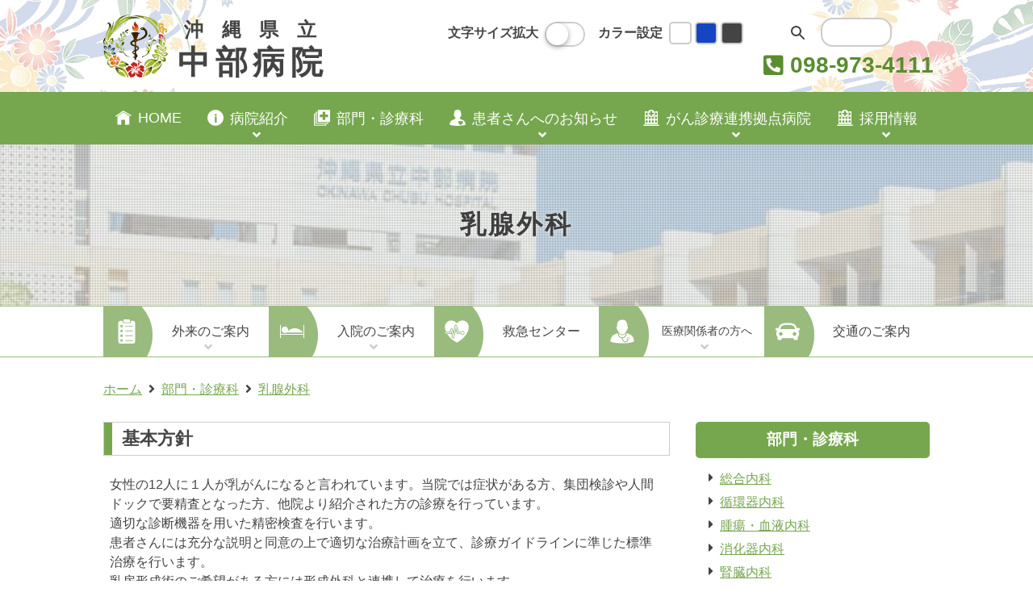

--- FILE ---
content_type: text/html; charset=UTF-8
request_url: https://chubuweb.hosp.pref.okinawa.jp/departments/mamsurg/
body_size: 150734
content:
<!DOCTYPE html>
<!--[if lt IE 7]><html class="no-js lt-ie9 lt-ie8 lt-ie7" lang="ja"> <![endif]-->
<!--[if IE 7]><html class="no-js lt-ie9 lt-ie8" lang="ja"> <![endif]-->
<!--[if IE 8]><html class="no-js lt-ie9" lang="ja"> <![endif]-->
<!--[if gt IE 8]><!--><html class="no-js" lang="ja"><!--<![endif]-->

<head prefix="og: http://ogp.me/ns# article: http://ogp.me/ns/article#">
<!-- Google tag (gtag.js) -->
<script async src="https://www.googletagmanager.com/gtag/js?id=G-HTR231D4T3"></script>
<script>
  window.dataLayer = window.dataLayer || [];
  function gtag(){dataLayer.push(arguments);}
  gtag('js', new Date());

  gtag('config', 'G-HTR231D4T3');
</script><title>沖縄県立中部病院 | 乳腺外科</title><meta itemprop="name" content="沖縄県立中部病院 | 乳腺外科">
<meta property="og:title" content="沖縄県立中部病院 | 乳腺外科">

<meta charset="UTF-8" />
<meta http-equiv="content-language" content="ja">
<meta name="robots" content="noodp">
<meta name="copyright" content="沖縄県立中部病院">
<meta name="description" content="沖縄県の中部医療圏の地域支援病院及びER型救命救急センターを設置した総合的診療ができる地域中核病院です。加えて、地域がん診療拠点病院としてがん診療を行いながら、急性期医療を主体とした日常診療を行っております。">
<meta name="google" content="nositelinkssearchbox">
<meta name="rating" content="General">
<meta name="referrer" content="no-referrer">
<meta name="subject" content="沖縄県立中部病院">
<meta name="format-detection" content="telephone=no">
<meta name="mobile-web-app-capable" content="yes">

<meta itemprop="image" content="https://chubuweb.hosp.pref.okinawa.jp/chubuhosp/wp-content/themes/cerulean-custom_20240713_for_phpupdate/assets/img/common_ogp.jpg?1732038927">
<meta itemprop="description" name="description" content="沖縄県の中部医療圏の地域支援病院及びER型救命救急センターを設置した総合的診療ができる地域中核病院です。加えて、地域がん診療拠点病院としてがん診療を行いながら、急性期医療を主体とした日常診療を行っております。">

<link href="https://chubuweb.hosp.pref.okinawa.jp/chubuhosp/wp-content/themes/cerulean-custom_20240713_for_phpupdate/assets/img/icon192.png?1732038972" rel="shortcut icon" sizes="192x192">
<link href="https://chubuweb.hosp.pref.okinawa.jp/" rel="dns-prefetch">
<link href="https://chubuweb.hosp.pref.okinawa.jp/" rel="index">

<meta name="viewport" content="width=device-width, initial-scale=1.0">
<link href="https://chubuweb.hosp.pref.okinawa.jp/chubuhosp/wp-content/themes/cerulean-custom_20240713_for_phpupdate/assets/img/icon192.png?1732038972" rel="icon" type="image/png">
<link href="https://chubuweb.hosp.pref.okinawa.jp/chubuhosp/wp-content/themes/cerulean-custom_20240713_for_phpupdate/assets/img/icon192.png?1732038972" rel="apple-touch-icon" sizes="192x192">
<meta name="apple-mobile-web-app-title" content="沖縄県立中部病院">
<meta name="theme-color" content="#76a74e">

<!--OGP-->
<meta property="og:type" content="article">
<meta property="og:url" content="https://chubuweb.hosp.pref.okinawa.jp/departments/mamsurg/">
<meta property="og:image" content="https://chubuweb.hosp.pref.okinawa.jp/chubuhosp/wp-content/themes/cerulean-custom_20240713_for_phpupdate/assets/img/common_ogp.jpg?1732038927">
<meta property="og:site_name" content="沖縄県立中部病院">
<meta property="og:description" content="沖縄県の中部医療圏の地域支援病院及びER型救命救急センターを設置した総合的診療ができる地域中核病院です。加えて、地域がん診療拠点病院としてがん診療を行いながら、急性期医療を主体とした日常診療を行っております。">

<script defer class='fallback' data-fallback='https://chubuweb.hosp.pref.okinawa.jp/chubuhosp/wp-content/themes/cerulean-custom_20240713_for_phpupdate/assets/js/vendor/modernizr-2.8.3-respond-1.4.2.min.js' onload='this.className="";' src='//cdnjs.cloudflare.com/ajax/libs/modernizr/2.8.3/modernizr.min.js' integrity='sha256-0rguYS0qgS6L4qVzANq4kjxPLtvnp5nn2nB5G1lWRv4=' crossorigin='anonymous'></script>
<meta name='robots' content='max-image-preview:large' />
	<style>img:is([sizes="auto" i], [sizes^="auto," i]) { contain-intrinsic-size: 3000px 1500px }</style>
	<link rel="alternate" type="application/rss+xml" title="沖縄県立中部病院 &raquo; フィード" href="https://chubuweb.hosp.pref.okinawa.jp/feed/" />
<link rel="alternate" type="application/rss+xml" title="沖縄県立中部病院 &raquo; コメントフィード" href="https://chubuweb.hosp.pref.okinawa.jp/comments/feed/" />
<style id='classic-theme-styles-inline-css' type='text/css'>
/*! This file is auto-generated */
.wp-block-button__link{color:#fff;background-color:#32373c;border-radius:9999px;box-shadow:none;text-decoration:none;padding:calc(.667em + 2px) calc(1.333em + 2px);font-size:1.125em}.wp-block-file__button{background:#32373c;color:#fff;text-decoration:none}
</style>
<style id='global-styles-inline-css' type='text/css'>
:root{--wp--preset--aspect-ratio--square: 1;--wp--preset--aspect-ratio--4-3: 4/3;--wp--preset--aspect-ratio--3-4: 3/4;--wp--preset--aspect-ratio--3-2: 3/2;--wp--preset--aspect-ratio--2-3: 2/3;--wp--preset--aspect-ratio--16-9: 16/9;--wp--preset--aspect-ratio--9-16: 9/16;--wp--preset--color--black: #000000;--wp--preset--color--cyan-bluish-gray: #abb8c3;--wp--preset--color--white: #ffffff;--wp--preset--color--pale-pink: #f78da7;--wp--preset--color--vivid-red: #cf2e2e;--wp--preset--color--luminous-vivid-orange: #ff6900;--wp--preset--color--luminous-vivid-amber: #fcb900;--wp--preset--color--light-green-cyan: #7bdcb5;--wp--preset--color--vivid-green-cyan: #00d084;--wp--preset--color--pale-cyan-blue: #8ed1fc;--wp--preset--color--vivid-cyan-blue: #0693e3;--wp--preset--color--vivid-purple: #9b51e0;--wp--preset--gradient--vivid-cyan-blue-to-vivid-purple: linear-gradient(135deg,rgba(6,147,227,1) 0%,rgb(155,81,224) 100%);--wp--preset--gradient--light-green-cyan-to-vivid-green-cyan: linear-gradient(135deg,rgb(122,220,180) 0%,rgb(0,208,130) 100%);--wp--preset--gradient--luminous-vivid-amber-to-luminous-vivid-orange: linear-gradient(135deg,rgba(252,185,0,1) 0%,rgba(255,105,0,1) 100%);--wp--preset--gradient--luminous-vivid-orange-to-vivid-red: linear-gradient(135deg,rgba(255,105,0,1) 0%,rgb(207,46,46) 100%);--wp--preset--gradient--very-light-gray-to-cyan-bluish-gray: linear-gradient(135deg,rgb(238,238,238) 0%,rgb(169,184,195) 100%);--wp--preset--gradient--cool-to-warm-spectrum: linear-gradient(135deg,rgb(74,234,220) 0%,rgb(151,120,209) 20%,rgb(207,42,186) 40%,rgb(238,44,130) 60%,rgb(251,105,98) 80%,rgb(254,248,76) 100%);--wp--preset--gradient--blush-light-purple: linear-gradient(135deg,rgb(255,206,236) 0%,rgb(152,150,240) 100%);--wp--preset--gradient--blush-bordeaux: linear-gradient(135deg,rgb(254,205,165) 0%,rgb(254,45,45) 50%,rgb(107,0,62) 100%);--wp--preset--gradient--luminous-dusk: linear-gradient(135deg,rgb(255,203,112) 0%,rgb(199,81,192) 50%,rgb(65,88,208) 100%);--wp--preset--gradient--pale-ocean: linear-gradient(135deg,rgb(255,245,203) 0%,rgb(182,227,212) 50%,rgb(51,167,181) 100%);--wp--preset--gradient--electric-grass: linear-gradient(135deg,rgb(202,248,128) 0%,rgb(113,206,126) 100%);--wp--preset--gradient--midnight: linear-gradient(135deg,rgb(2,3,129) 0%,rgb(40,116,252) 100%);--wp--preset--font-size--small: 13px;--wp--preset--font-size--medium: 20px;--wp--preset--font-size--large: 36px;--wp--preset--font-size--x-large: 42px;--wp--preset--spacing--20: 0.44rem;--wp--preset--spacing--30: 0.67rem;--wp--preset--spacing--40: 1rem;--wp--preset--spacing--50: 1.5rem;--wp--preset--spacing--60: 2.25rem;--wp--preset--spacing--70: 3.38rem;--wp--preset--spacing--80: 5.06rem;--wp--preset--shadow--natural: 6px 6px 9px rgba(0, 0, 0, 0.2);--wp--preset--shadow--deep: 12px 12px 50px rgba(0, 0, 0, 0.4);--wp--preset--shadow--sharp: 6px 6px 0px rgba(0, 0, 0, 0.2);--wp--preset--shadow--outlined: 6px 6px 0px -3px rgba(255, 255, 255, 1), 6px 6px rgba(0, 0, 0, 1);--wp--preset--shadow--crisp: 6px 6px 0px rgba(0, 0, 0, 1);}:where(.is-layout-flex){gap: 0.5em;}:where(.is-layout-grid){gap: 0.5em;}body .is-layout-flex{display: flex;}.is-layout-flex{flex-wrap: wrap;align-items: center;}.is-layout-flex > :is(*, div){margin: 0;}body .is-layout-grid{display: grid;}.is-layout-grid > :is(*, div){margin: 0;}:where(.wp-block-columns.is-layout-flex){gap: 2em;}:where(.wp-block-columns.is-layout-grid){gap: 2em;}:where(.wp-block-post-template.is-layout-flex){gap: 1.25em;}:where(.wp-block-post-template.is-layout-grid){gap: 1.25em;}.has-black-color{color: var(--wp--preset--color--black) !important;}.has-cyan-bluish-gray-color{color: var(--wp--preset--color--cyan-bluish-gray) !important;}.has-white-color{color: var(--wp--preset--color--white) !important;}.has-pale-pink-color{color: var(--wp--preset--color--pale-pink) !important;}.has-vivid-red-color{color: var(--wp--preset--color--vivid-red) !important;}.has-luminous-vivid-orange-color{color: var(--wp--preset--color--luminous-vivid-orange) !important;}.has-luminous-vivid-amber-color{color: var(--wp--preset--color--luminous-vivid-amber) !important;}.has-light-green-cyan-color{color: var(--wp--preset--color--light-green-cyan) !important;}.has-vivid-green-cyan-color{color: var(--wp--preset--color--vivid-green-cyan) !important;}.has-pale-cyan-blue-color{color: var(--wp--preset--color--pale-cyan-blue) !important;}.has-vivid-cyan-blue-color{color: var(--wp--preset--color--vivid-cyan-blue) !important;}.has-vivid-purple-color{color: var(--wp--preset--color--vivid-purple) !important;}.has-black-background-color{background-color: var(--wp--preset--color--black) !important;}.has-cyan-bluish-gray-background-color{background-color: var(--wp--preset--color--cyan-bluish-gray) !important;}.has-white-background-color{background-color: var(--wp--preset--color--white) !important;}.has-pale-pink-background-color{background-color: var(--wp--preset--color--pale-pink) !important;}.has-vivid-red-background-color{background-color: var(--wp--preset--color--vivid-red) !important;}.has-luminous-vivid-orange-background-color{background-color: var(--wp--preset--color--luminous-vivid-orange) !important;}.has-luminous-vivid-amber-background-color{background-color: var(--wp--preset--color--luminous-vivid-amber) !important;}.has-light-green-cyan-background-color{background-color: var(--wp--preset--color--light-green-cyan) !important;}.has-vivid-green-cyan-background-color{background-color: var(--wp--preset--color--vivid-green-cyan) !important;}.has-pale-cyan-blue-background-color{background-color: var(--wp--preset--color--pale-cyan-blue) !important;}.has-vivid-cyan-blue-background-color{background-color: var(--wp--preset--color--vivid-cyan-blue) !important;}.has-vivid-purple-background-color{background-color: var(--wp--preset--color--vivid-purple) !important;}.has-black-border-color{border-color: var(--wp--preset--color--black) !important;}.has-cyan-bluish-gray-border-color{border-color: var(--wp--preset--color--cyan-bluish-gray) !important;}.has-white-border-color{border-color: var(--wp--preset--color--white) !important;}.has-pale-pink-border-color{border-color: var(--wp--preset--color--pale-pink) !important;}.has-vivid-red-border-color{border-color: var(--wp--preset--color--vivid-red) !important;}.has-luminous-vivid-orange-border-color{border-color: var(--wp--preset--color--luminous-vivid-orange) !important;}.has-luminous-vivid-amber-border-color{border-color: var(--wp--preset--color--luminous-vivid-amber) !important;}.has-light-green-cyan-border-color{border-color: var(--wp--preset--color--light-green-cyan) !important;}.has-vivid-green-cyan-border-color{border-color: var(--wp--preset--color--vivid-green-cyan) !important;}.has-pale-cyan-blue-border-color{border-color: var(--wp--preset--color--pale-cyan-blue) !important;}.has-vivid-cyan-blue-border-color{border-color: var(--wp--preset--color--vivid-cyan-blue) !important;}.has-vivid-purple-border-color{border-color: var(--wp--preset--color--vivid-purple) !important;}.has-vivid-cyan-blue-to-vivid-purple-gradient-background{background: var(--wp--preset--gradient--vivid-cyan-blue-to-vivid-purple) !important;}.has-light-green-cyan-to-vivid-green-cyan-gradient-background{background: var(--wp--preset--gradient--light-green-cyan-to-vivid-green-cyan) !important;}.has-luminous-vivid-amber-to-luminous-vivid-orange-gradient-background{background: var(--wp--preset--gradient--luminous-vivid-amber-to-luminous-vivid-orange) !important;}.has-luminous-vivid-orange-to-vivid-red-gradient-background{background: var(--wp--preset--gradient--luminous-vivid-orange-to-vivid-red) !important;}.has-very-light-gray-to-cyan-bluish-gray-gradient-background{background: var(--wp--preset--gradient--very-light-gray-to-cyan-bluish-gray) !important;}.has-cool-to-warm-spectrum-gradient-background{background: var(--wp--preset--gradient--cool-to-warm-spectrum) !important;}.has-blush-light-purple-gradient-background{background: var(--wp--preset--gradient--blush-light-purple) !important;}.has-blush-bordeaux-gradient-background{background: var(--wp--preset--gradient--blush-bordeaux) !important;}.has-luminous-dusk-gradient-background{background: var(--wp--preset--gradient--luminous-dusk) !important;}.has-pale-ocean-gradient-background{background: var(--wp--preset--gradient--pale-ocean) !important;}.has-electric-grass-gradient-background{background: var(--wp--preset--gradient--electric-grass) !important;}.has-midnight-gradient-background{background: var(--wp--preset--gradient--midnight) !important;}.has-small-font-size{font-size: var(--wp--preset--font-size--small) !important;}.has-medium-font-size{font-size: var(--wp--preset--font-size--medium) !important;}.has-large-font-size{font-size: var(--wp--preset--font-size--large) !important;}.has-x-large-font-size{font-size: var(--wp--preset--font-size--x-large) !important;}
:where(.wp-block-post-template.is-layout-flex){gap: 1.25em;}:where(.wp-block-post-template.is-layout-grid){gap: 1.25em;}
:where(.wp-block-columns.is-layout-flex){gap: 2em;}:where(.wp-block-columns.is-layout-grid){gap: 2em;}
:root :where(.wp-block-pullquote){font-size: 1.5em;line-height: 1.6;}
</style>
<link rel='stylesheet' id='cerulean-main-style-css' href='https://chubuweb.hosp.pref.okinawa.jp/chubuhosp/wp-content/themes/cerulean-custom_20240713_for_phpupdate/assets/css/inline.min.css?1732039117' type='text/css' media='all' />
<link rel="EditURI" type="application/rsd+xml" title="RSD" href="https://chubuweb.hosp.pref.okinawa.jp/chubuhosp/xmlrpc.php?rsd" />
<link rel="canonical" href="https://chubuweb.hosp.pref.okinawa.jp/departments/mamsurg/" />

<style type="text/css" id="breadcrumb-trail-css">.breadcrumbs .trail-browse,.breadcrumbs .trail-items,.breadcrumbs .trail-items li {display: inline-block;margin:0;padding: 0;border:none;background:transparent;text-indent: 0;}.breadcrumbs .trail-browse {font-size: inherit;font-style:inherit;font-weight: inherit;color: inherit;}.breadcrumbs .trail-items {list-style: none;}.trail-items li::after {content: "\002F";padding: 0 0.5em;}.trail-items li:last-of-type::after {display: none;}</style>
		<style type="text/css" id="wp-custom-css">
			html body.home #index_slider .img_box.img_box04 {
    background-image: url(https://chubuweb.hosp.pref.okinawa.jp/chubuhosp/wp-content/themes/cerulean-custom_20240713_for_phpupdate/assets/pdf/ban210422.jpg);
}
@media screen and (max-width: 480px) {
	html body.home #index_slider .img_box.img_box04 {
    background-image: url(https://chubuweb.hosp.pref.okinawa.jp/chubuhosp/wp-content/themes/cerulean-custom_20240713_for_phpupdate/assets/pdf/ban210422_sp.jpg);
}
}		</style>
		
<!-- WARNING: Respond.js doesn't work if you view the page via file:// -->
<!--[if lt IE 9]>
	<script src="https://oss.maxcdn.com/html5shiv/3.7.2/html5shiv.min.js"></script>
	<script src="https://oss.maxcdn.com/respond/1.4.2/respond.min.js"></script>
<![endif]-->

</head>


<body id="bodytop" class="mamsurg page-template-default page page-id-199 page-child parent-pageid-11 " ontouchstart="">

<!--[if lt IE 8]>
		<p class="browserupgrade">You are using an <strong>outdated</strong> browser. Please <a href="http://browsehappy.com/" data-wpel-link="external" target="_blank" rel="follow external noopener noreferrer" class="external">upgrade your browser</a> to improve your experience.</p>
<![endif]-->

  <div id="loader_type1" class="loader_bg">
      <div class="loader">Loading...</div>
  </div>
<div id="loadObj" class="bodyWrapper"
	 style="display: none">

	  <input type="checkbox" class="check" id="checked">
	    <label id="menu-btn" class="menu-btn" for="checked">
	      <span class="bar top"></span>
	      <span class="bar middle"></span>
	      <span class="bar bottom"></span>
	      <span class="menu-btn__text">MENU</span>
	    </label>
	  <label class="close-menu" for="checked"></label>
<nav id="mainnavi" class="mamsurg site-navigation main-navigation drawer-menu">

		<ul class="inner">
		<li class="logo_fixed navi_logo forpc" data-listname="navi_logo">
			<a class="no-barba" href="https://chubuweb.hosp.pref.okinawa.jp" title="沖縄県立中部病院" data-wpel-link="internal"></a>
			<div class="sprite sprite-logomark_50 lazyload"></div>
			<div class="logotext">
				<div class="middle"><span>沖</span><span>縄</span><span>県</span><span>立</span><span>中</span><span>部</span><span>病</span><span>院</span></div>
				<div class="small">OKINAWA CHUBU HOSPITAL</div>
			</div>
		</li>

		
						<li class="navi_home forpc" data-listname="navi_home">
						<a class="no-barba" href="https://chubuweb.hosp.pref.okinawa.jp/" title="HOME" data-wpel-link="internal"></a>
						<div class="icon_box">
<svg version="1.1" xmlns="http://www.w3.org/2000/svg" xmlns:xlink="http://www.w3.org/1999/xlink"
width="121.448px" height="121.448px" viewBox="0 0 121.448 121.448">

<path fill-rule="evenodd" clip-rule="evenodd" d="M119.037,46.153c-1.072,1.869-3.455,2.496-5.323,1.408
	L59.429,15.635L7.985,51.976c-1.768,1.245-4.189,0.809-5.424-0.962c-1.242-1.782-0.808-4.23,0.959-5.475l53.375-37.72
	c0.828-0.576,1.799-0.777,2.716-0.658c0.577,0.032,1.173,0.191,1.726,0.506l56.309,33.103
	C119.502,41.864,120.129,44.267,119.037,46.153z M104.595,48.277v63.53l-30.967,2.6l-0.527-38.288l-28.371-0.55l-0.265,38.838
	l-28.627-2.6V50.843L59.68,19.992L104.595,48.277z"/>
</svg>
</div><span class="navconwrap">HOME</span></li>
						<li id="navi_prof_label" class="navi_prof forpc offMouse" data-listname="navi_prof">
						<div class="icon_box">
<svg version="1.1" xmlns="http://www.w3.org/2000/svg" xmlns:xlink="http://www.w3.org/1999/xlink"
width="121.448px" height="121.448px" viewBox="0 0 121.448 121.448">

<path d="M60.715,0.837c-33.445,0-60.55,26.815-60.55,59.892c0,33.075,27.106,59.881,60.55,59.881
	c33.445,0,60.568-26.806,60.568-59.881C121.283,27.652,94.16,0.837,60.715,0.837z M69.883,97.594H55.495v-45.8h14.389L69.883,97.594
	L69.883,97.594z M62.59,46.184c-4.536,0-7.464-3.194-7.464-7.132c0-4.02,3.029-7.108,7.647-7.108c4.649,0,7.496,3.088,7.595,7.108
	C70.369,42.989,67.423,46.184,62.59,46.184z"/>
</svg>
</div><span class="arrow">病院紹介</span></li>
						<li class="navi_cate forpc" data-listname="navi_cate">
						<a class="" href="https://chubuweb.hosp.pref.okinawa.jp/departments/" title="部門・診療科"></a>
						<div class="icon_box">
<svg version="1.1" xmlns="http://www.w3.org/2000/svg" xmlns:xlink="http://www.w3.org/1999/xlink"
width="121.448px" height="121.448px" viewBox="0 0 121.448 121.448" >

<path fill-rule="evenodd" clip-rule="evenodd" d="M117.669,92.492H32.157c-1.958,0-3.546-1.57-3.546-3.507V4.404
	c0.001-1.937,1.588-3.508,3.546-3.509h85.511c1.959,0.001,3.546,1.572,3.546,3.509v84.581
	C121.214,90.923,119.627,92.492,117.669,92.492z M106.114,40.114c0-1.823-1.483-3.291-3.328-3.291H84.895V19.129
	c0-1.824-1.483-3.29-3.327-3.29h-13.31c-1.843,0-3.326,1.466-3.326,3.29v17.694H47.04c-1.844,0-3.328,1.469-3.328,3.291v13.162
	c0,1.822,1.484,3.29,3.328,3.29h17.892v17.695c0,1.822,1.484,3.29,3.326,3.29h13.31c1.844,0,3.327-1.468,3.327-3.29V56.566h17.891
	c1.844,0,3.328-1.468,3.328-3.29V40.114z M21.515,99.506h78.422v-3.953c2.365-0.011,4.728-0.031,7.093-0.049v7.509
	c0,1.937-1.588,3.507-3.547,3.507H17.968c-1.959,0-3.547-1.57-3.547-3.507V18.436c0-1.938,1.588-3.509,3.547-3.509h7.551
	c0.002,2.339,0.007,4.678,0.007,7.016h-4.011C21.515,21.943,21.515,99.506,21.515,99.506z M7.327,113.536h78.421v-3.953
	c2.366-0.01,4.728-0.031,7.094-0.047v7.509c-0.001,1.937-1.588,3.507-3.547,3.507H3.779c-1.958,0-3.546-1.57-3.547-3.507V32.466
	c0-1.937,1.588-3.508,3.547-3.508l0,0h7.544c0.005,2.339,0.007,4.678,0.007,7.016H7.327V113.536z"/>
</svg>
</div><span class="navconwrap">部門・診療科</span></li>
						<li id="navi_pati_label" class="navi_pati forpc offMouse" data-listname="navi_pati">
						<div class="icon_box">
<svg version="1.1" xmlns="http://www.w3.org/2000/svg" xmlns:xlink="http://www.w3.org/1999/xlink"
width="121.448px" height="121.448px" viewBox="0 0 121.448 121.448" >

<path d="M60.724,0.112c-25.455,0-25.141,21.537-25.141,21.537L35.42,33.1c-2.08-0.028-2.58,1.975-2.58,5.958
	c0,5.973,3.765,12.225,7.179,15.452c1.158,4.696,3.374,8.83,6.348,11.98c-0.103,0.062-0.221,0.12-0.325,0.181
	c-10.144,6-22.229,10.063-30.131,14.127c-2.178,1.119-4.514,3.079-6.397,5.579c-1.282,1.722-2.393,3.567-3.353,5.477
	c-0.035,0.068-0.071,0.13-0.105,0.197c-0.132,0.265-0.258,0.538-0.383,0.805c-1.908,3.962-3.192,8.189-3.939,12.43
	c-0.015,0.079-0.034,0.166-0.048,0.245c-0.035,0.199-0.074,0.4-0.106,0.599c-0.133,0.735-0.259,1.456-0.366,2.178
	c-0.092,0.595-0.209,1.867-0.162,2.486c-0.005,0.039-0.012,0.081-0.017,0.119c-0.281,3.871,7.22,5.129,7.22,5.129
	c2.805,0.805,7.96,1.687,14.219,2.502c11.165,1.786,22.595,2.395,33.825,2.73c1.09,0.033,2.233,0.052,3.419,0.056h0.219
	c0.59,0,1.198,0.005,1.808,0c1.186-0.005,2.327-0.022,3.418-0.056c11.226-0.335,22.65-0.945,33.81-2.73
	c6.267-0.816,11.436-1.697,14.243-2.502c0,0,7.485-1.258,7.203-5.129c-0.005-0.039-0.002-0.081-0.007-0.119
	c0.045-0.619-0.071-1.891-0.163-2.486c-0.153-1.031-0.329-2.077-0.538-3.133c-0.826-4.639-2.295-9.26-4.525-13.527
	c-0.023-0.047-0.048-0.102-0.074-0.15c-0.919-1.785-1.953-3.505-3.158-5.122c-1.883-2.499-4.227-4.459-6.405-5.579
	c-7.902-4.064-19.995-8.127-30.138-14.127c-0.105-0.061-0.214-0.119-0.318-0.181c2.974-3.151,5.183-7.285,6.34-11.98
	c3.414-3.228,7.178-9.479,7.178-15.452c0-3.984-0.508-5.985-2.587-5.958l-0.155-11.451c0,0,0.322-21.537-25.133-21.537h-0.012V0.112
	z M75.87,84.642v0.007c4.179,0,6.867,2.797,7.871,4.064c1.004-1.267,3.684-4.064,7.862-4.064c5.363,0,9.042,4.348,9.042,9.225
	c0,1.592-0.427,3.705-1.424,6.077c-0.005,0.011-0.01,0.021-0.016,0.032l-1.213,2.477c-0.005,0.009-0.011,0.016-0.016,0.024
	c-2.463,4.379-6.846,9.221-13.982,12.903c-0.158,0.082-0.347,0.082-0.505,0c-12.64-6.525-16.652-16.601-16.652-21.514
	C66.836,88.997,70.507,84.642,75.87,84.642L75.87,84.642z"/>
</svg>
</div><span class="arrow">患者さんへのお知らせ</span></li>
						<li id="navi_canc_label" class="navi_canc forpc offMouse" data-listname="navi_canc">
						<div class="icon_box">
<svg version="1.1" xmlns="http://www.w3.org/2000/svg" xmlns:xlink="http://www.w3.org/1999/xlink"
width="121.448px" height="121.448px" viewBox="0 0 121.448 121.448">

<path fill-rule="evenodd" clip-rule="evenodd" d="M118.262,121.062H3.186c-1.051,0-1.902-0.841-1.902-1.88v-5.638
	c0-1.039,0.852-1.88,1.902-1.88h115.076c1.05,0,1.902,0.841,1.902,1.88v5.638C120.164,120.221,119.312,121.062,118.262,121.062z
	 M12.222,15.897c0-2.082,1.697-3.758,3.804-3.758l17.639-0.001c-2.149,3.402-3.641,7.197-4.257,11.189h-8.864
	c-1.054,0-1.902,0.838-1.902,1.88v13.157c0,1.041,0.848,1.878,1.902,1.878h10.461c0.159,0,0.314-0.014,0.461-0.051
	c2.228,5.31,5.883,10.045,10.529,13.458c-0.033,0.138-0.052,0.28-0.052,0.427v13.157c0,1.041,0.848,1.879,1.901,1.879h10.462
	c1.054,0,1.902-0.838,1.902-1.879v-7.908c2.992,0.414,6.044,0.401,9.035-0.021v7.929c0,1.041,0.849,1.88,1.902,1.88h10.461
	c1.054,0,1.902-0.839,1.902-1.88V54.075c0-0.145-0.013-0.288-0.044-0.425c1.706-1.237,3.282-2.653,4.68-4.251
	c2.484-2.691,4.457-5.831,5.855-9.207c0.143,0.032,0.292,0.052,0.446,0.052h10.462c1.053,0,1.901-0.839,1.901-1.88V25.207
	c0-1.041-0.848-1.88-1.901-1.88h-8.879c-0.296-1.768-0.759-3.517-1.398-5.213c-0.722-2.096-1.686-4.097-2.852-5.976h5.171h12.475
	c2.108,0,3.805,1.677,3.805,3.759v92.466c-32.335,0.094-64.675-0.111-97.006,0.081V15.897H12.222z M88.544,95.375
	c0,1.041,0.848,1.88,1.902,1.88h10.461c1.053,0,1.902-0.838,1.902-1.88V82.217c0-1.041-0.849-1.878-1.902-1.878H90.446
	c-1.054,0-1.902,0.837-1.902,1.878V95.375z M88.543,67.233c0,1.042,0.848,1.88,1.902,1.88h10.461c1.054,0,1.902-0.838,1.902-1.88
	V54.077c0-1.041-0.849-1.88-1.902-1.88h-10.46c-1.054,0-1.902,0.838-1.902,1.88L88.543,67.233L88.543,67.233z M65.242,95.375
	c0,1.041,0.849,1.88,1.902,1.88h10.462c1.054,0,1.902-0.838,1.902-1.88V82.217c0-1.041-0.848-1.878-1.902-1.878H67.145
	c-1.053,0-1.902,0.837-1.902,1.878L65.242,95.375L65.242,95.375z M41.942,95.375c0,1.041,0.848,1.88,1.902,1.88h10.461
	c1.054,0,1.902-0.838,1.902-1.88V82.217c0-1.041-0.848-1.878-1.902-1.878h-10.46c-1.054,0-1.902,0.837-1.902,1.878L41.942,95.375
	L41.942,95.375z M18.641,95.375c0,1.041,0.849,1.88,1.902,1.88h10.461c1.054,0,1.902-0.838,1.902-1.88V82.217
	c0-1.041-0.849-1.878-1.902-1.878h-10.46c-1.054,0-1.902,0.837-1.902,1.878L18.641,95.375L18.641,95.375z M18.641,67.233
	c0,1.042,0.849,1.88,1.902,1.88h10.461c1.054,0,1.902-0.838,1.902-1.88V54.077c0-1.041-0.849-1.88-1.902-1.88h-10.46
	c-1.054,0-1.902,0.838-1.902,1.88L18.641,67.233L18.641,67.233z M60.729,56.349c-15.615,0-28.318-12.551-28.318-27.982
	c0-15.43,12.702-27.981,28.318-27.981c15.615,0,28.31,12.551,28.31,27.981C89.039,43.798,76.344,56.349,60.729,56.349z
	 M79.871,24.332c0-1.118-0.907-2.022-2.038-2.022H66.849V11.465c0-1.119-0.905-2.022-2.038-2.022h-8.174
	c-1.132,0-2.038,0.903-2.038,2.022V22.31H43.617c-1.132,0-2.038,0.904-2.038,2.022v8.07c0,1.119,0.906,2.022,2.038,2.022H54.6
	v10.852c0,1.118,0.907,2.015,2.038,2.015h8.174c1.132,0,2.038-0.897,2.038-2.015V34.424h10.984c1.132,0,2.038-0.903,2.038-2.022
	v-8.07H79.871z"/>
</svg>
</div><span class="arrow">がん診療連携拠点病院</span></li>
						<li id="navi_rec_label" class="navi_rec forpc offMouse" data-listname="navi_rec">
						<div class="icon_box">
<svg version="1.1" xmlns="http://www.w3.org/2000/svg" xmlns:xlink="http://www.w3.org/1999/xlink"
width="121.448px" height="121.448px" viewBox="0 0 121.448 121.448">

<path fill-rule="evenodd" clip-rule="evenodd" d="M118.262,121.062H3.186c-1.051,0-1.902-0.841-1.902-1.88v-5.638
	c0-1.039,0.852-1.88,1.902-1.88h115.076c1.05,0,1.902,0.841,1.902,1.88v5.638C120.164,120.221,119.312,121.062,118.262,121.062z
	 M12.222,15.897c0-2.082,1.697-3.758,3.804-3.758l17.639-0.001c-2.149,3.402-3.641,7.197-4.257,11.189h-8.864
	c-1.054,0-1.902,0.838-1.902,1.88v13.157c0,1.041,0.848,1.878,1.902,1.878h10.461c0.159,0,0.314-0.014,0.461-0.051
	c2.228,5.31,5.883,10.045,10.529,13.458c-0.033,0.138-0.052,0.28-0.052,0.427v13.157c0,1.041,0.848,1.879,1.901,1.879h10.462
	c1.054,0,1.902-0.838,1.902-1.879v-7.908c2.992,0.414,6.044,0.401,9.035-0.021v7.929c0,1.041,0.849,1.88,1.902,1.88h10.461
	c1.054,0,1.902-0.839,1.902-1.88V54.075c0-0.145-0.013-0.288-0.044-0.425c1.706-1.237,3.282-2.653,4.68-4.251
	c2.484-2.691,4.457-5.831,5.855-9.207c0.143,0.032,0.292,0.052,0.446,0.052h10.462c1.053,0,1.901-0.839,1.901-1.88V25.207
	c0-1.041-0.848-1.88-1.901-1.88h-8.879c-0.296-1.768-0.759-3.517-1.398-5.213c-0.722-2.096-1.686-4.097-2.852-5.976h5.171h12.475
	c2.108,0,3.805,1.677,3.805,3.759v92.466c-32.335,0.094-64.675-0.111-97.006,0.081V15.897H12.222z M88.544,95.375
	c0,1.041,0.848,1.88,1.902,1.88h10.461c1.053,0,1.902-0.838,1.902-1.88V82.217c0-1.041-0.849-1.878-1.902-1.878H90.446
	c-1.054,0-1.902,0.837-1.902,1.878V95.375z M88.543,67.233c0,1.042,0.848,1.88,1.902,1.88h10.461c1.054,0,1.902-0.838,1.902-1.88
	V54.077c0-1.041-0.849-1.88-1.902-1.88h-10.46c-1.054,0-1.902,0.838-1.902,1.88L88.543,67.233L88.543,67.233z M65.242,95.375
	c0,1.041,0.849,1.88,1.902,1.88h10.462c1.054,0,1.902-0.838,1.902-1.88V82.217c0-1.041-0.848-1.878-1.902-1.878H67.145
	c-1.053,0-1.902,0.837-1.902,1.878L65.242,95.375L65.242,95.375z M41.942,95.375c0,1.041,0.848,1.88,1.902,1.88h10.461
	c1.054,0,1.902-0.838,1.902-1.88V82.217c0-1.041-0.848-1.878-1.902-1.878h-10.46c-1.054,0-1.902,0.837-1.902,1.878L41.942,95.375
	L41.942,95.375z M18.641,95.375c0,1.041,0.849,1.88,1.902,1.88h10.461c1.054,0,1.902-0.838,1.902-1.88V82.217
	c0-1.041-0.849-1.878-1.902-1.878h-10.46c-1.054,0-1.902,0.837-1.902,1.878L18.641,95.375L18.641,95.375z M18.641,67.233
	c0,1.042,0.849,1.88,1.902,1.88h10.461c1.054,0,1.902-0.838,1.902-1.88V54.077c0-1.041-0.849-1.88-1.902-1.88h-10.46
	c-1.054,0-1.902,0.838-1.902,1.88L18.641,67.233L18.641,67.233z M60.729,56.349c-15.615,0-28.318-12.551-28.318-27.982
	c0-15.43,12.702-27.981,28.318-27.981c15.615,0,28.31,12.551,28.31,27.981C89.039,43.798,76.344,56.349,60.729,56.349z
	 M79.871,24.332c0-1.118-0.907-2.022-2.038-2.022H66.849V11.465c0-1.119-0.905-2.022-2.038-2.022h-8.174
	c-1.132,0-2.038,0.903-2.038,2.022V22.31H43.617c-1.132,0-2.038,0.904-2.038,2.022v8.07c0,1.119,0.906,2.022,2.038,2.022H54.6
	v10.852c0,1.118,0.907,2.015,2.038,2.015h8.174c1.132,0,2.038-0.897,2.038-2.015V34.424h10.984c1.132,0,2.038-0.903,2.038-2.022
	v-8.07H79.871z"/>
</svg>
</div><span class="arrow">採用情報</span></li>
		<li class="forrp nonbg">
			<div class="logo">
				<div class="sprite sprite-logomark_50_wh lazyload"></div>
				沖縄県立中部病院
			</div>
		</li>

		<li class="forrp nonbg search">
			<div class="tools_searchbox">
				<script async src="https://cse.google.com/cse.js?cx=010304315567101620368:kj1qmag6xjs"></script>
				<div class="gcse-search"></div>
				<!-- <form id="cse-search-box" action="https://google.com/cse">
					<input type="hidden" name="cx" value="011420022274671615805:jbopepjwu1o">
					<input type="hidden" name="ie" value="UTF-8">
					<input type="text" name="q" size="31" placeholder="Googleカスタム検索">
					<input id="searchbox_submit" type="submit" name="sa" value=" ">
					<label class="searchbox_submit_label" for="searchbox_submit"></label>
				</form> -->
			</div>
		</li>

		
						<li class="forrp">
						<a class="no-barba" href="https://chubuweb.hosp.pref.okinawa.jp/" title="HOME" data-wpel-link="internal">HOME</a>
						</li>
						<li class="forrp ly_accordion">
							<div class="bl_box">
								<input id="rta1" class="el_radio" type="radio" name="accordion">
								<label for="rta1" class="el_heading">病院紹介</label>
								<div class="bl_content" title="病院紹介">
									<ul class="bl_inner"><li class="bl_inner_li"><a href="https://chubuweb.hosp.pref.okinawa.jp/information/philosophy/" title="理念・基本方針・当院の役割" data-wpel-link="internal">理念・基本方針・当院の役割</a></li><li class="bl_inner_li"><a href="https://chubuweb.hosp.pref.okinawa.jp/information/greeting/" title="院長あいさつ" data-wpel-link="internal">院長あいさつ</a></li><li class="bl_inner_li"><a href="https://chubuweb.hosp.pref.okinawa.jp/information/outline/" title="病院概要" data-wpel-link="internal">病院概要</a></li><li class="bl_inner_li"><a href="https://chubuweb.hosp.pref.okinawa.jp/information/indexes/" title="病院指標" data-wpel-link="internal">病院指標</a></li><li class="bl_inner_li"><a href="https://chubuweb.hosp.pref.okinawa.jp/information/history/" title="沿革" data-wpel-link="internal">沿革</a></li><li class="bl_inner_li"><a href="https://chubuweb.hosp.pref.okinawa.jp/information/facility/" title="施設基準" data-wpel-link="internal">施設基準</a></li><li class="bl_inner_li"><a href="https://chubuweb.hosp.pref.okinawa.jp/information/map/" title="院内マップ" data-wpel-link="internal">院内マップ</a></li><li class="bl_inner_li"><a href="https://chubuweb.hosp.pref.okinawa.jp/information/reduce/" title="医療従事者の負担軽減及び処遇の改善に関する取組事項" data-wpel-link="internal">医療従事者の負担軽減及び処遇の改善に関する取組事項</a></li><li class="bl_inner_li"><a href="https://chubuweb.hosp.pref.okinawa.jp/initiatives/" title="当院の取り組み" data-wpel-link="internal">当院の取り組み</a></li></ul></div></div></li>
						<li class="forrp">
						<a class="" href="https://chubuweb.hosp.pref.okinawa.jp/departments/" title="部門・診療科">部門・診療科</a>
						</li>
						<li class="forrp ly_accordion">
							<div class="bl_box">
								<input id="rta2" class="el_radio" type="radio" name="accordion">
								<label for="rta2" class="el_heading">患者さんへのお知らせ</label>
								<div class="bl_content" title="患者さんへのお知らせ">
									<ul class="bl_inner"><li class="bl_inner_li"><a href="https://chubuweb.hosp.pref.okinawa.jp/patient/right/" title="患者さんの権利と責務" data-wpel-link="internal">患者さんの権利と責務</a></li><li class="bl_inner_li"><a href="https://chubuweb.hosp.pref.okinawa.jp/patient/documents/" title="文書作成について" data-wpel-link="internal">文書作成について</a></li><li class="bl_inner_li"><a href="https://chubuweb.hosp.pref.okinawa.jp/patient/expensive/" title="高額療養費について" data-wpel-link="internal">高額療養費について</a></li><li class="bl_inner_li"><a href="https://chubuweb.hosp.pref.okinawa.jp/patient/transfusion/" title="輸血拒否される患者の皆様へ" data-wpel-link="internal">輸血拒否される患者の皆様へ</a></li><li class="bl_inner_li"><a href="https://chubuweb.hosp.pref.okinawa.jp/patient/decision-support/" title="意思決定支援に関する指針" data-wpel-link="internal">意思決定支援に関する指針</a></li><li class="bl_inner_li"><a href="https://chubuweb.hosp.pref.okinawa.jp/patient/restraint-reduction/" title="身体的拘束最小化のための指針" data-wpel-link="internal">身体的拘束最小化のための指針</a></li><li class="bl_inner_li"><a href="https://chubuweb.hosp.pref.okinawa.jp/patient/rgstd/" title="かかりつけ医について（登録医のご案内）" data-wpel-link="internal">かかりつけ医について（登録医のご案内）</a></li><li class="bl_inner_li"><a href="https://chubuweb.hosp.pref.okinawa.jp/rinshou/" title="臨床研究等" data-wpel-link="internal">臨床研究等</a></li><li class="bl_inner_li"><a href="https://chubuweb.hosp.pref.okinawa.jp/patient/opt-out/" title="特定看護師および診療看護師（NP）による医療行為についてのお知らせ（オプトアウト）について" data-wpel-link="internal">特定看護師および診療看護師（NP）による医療行為についてのお知らせ（オプトアウト）について</a></li></ul></div></div></li>
						<li class="forrp ly_accordion">
							<div class="bl_box">
								<input id="rta3" class="el_radio" type="radio" name="accordion">
								<label for="rta3" class="el_heading">がん診療連携拠点病院</label>
								<div class="bl_content" title="がん診療連携拠点病院">
									<ul class="bl_inner"><li class="bl_inner_li"><a href="https://chubuweb.hosp.pref.okinawa.jp/cancertx/treatment/" title="がん治療" data-wpel-link="internal">がん治療</a></li><li class="bl_inner_li"><a href="https://chubuweb.hosp.pref.okinawa.jp/cancertx/forfamily/" title="がん治療を受ける患者さん・ご家族へ" data-wpel-link="internal">がん治療を受ける患者さん・ご家族へ</a></li><li class="bl_inner_li"><a href="https://chubuweb.hosp.pref.okinawa.jp/cancertx/care/" title="緩和ケアについて" data-wpel-link="internal">緩和ケアについて</a></li><li class="bl_inner_li"><a href="https://chubuweb.hosp.pref.okinawa.jp/cancertx/cancergenomics/" title="がんゲノム医療" data-wpel-link="internal">がんゲノム医療</a></li></ul></div></div></li>
						<li class="forrp ly_accordion">
							<div class="bl_box">
								<input id="rta4" class="el_radio" type="radio" name="accordion">
								<label for="rta4" class="el_heading">採用情報</label>
								<div class="bl_content" title="採用情報">
									<ul class="bl_inner"><li class="bl_inner_li"><a href="https://chubuweb.hosp.pref.okinawa.jp/job_category/rec_doctor/" title="医師" data-wpel-link="internal">医師</a></li><li class="bl_inner_li"><a href="https://chubuweb.hosp.pref.okinawa.jp/job_category/dep_nursing/" title="看護師" data-wpel-link="internal">看護師</a></li><li class="bl_inner_li"><a href="https://chubuweb.hosp.pref.okinawa.jp/job_category/rec_paramedical/" title="コメディカル" data-wpel-link="internal">コメディカル</a></li><li class="bl_inner_li"><a href="https://chubuweb.hosp.pref.okinawa.jp/job_category/dep_admin/" title="事務" data-wpel-link="internal">事務</a></li></ul></div></div></li>
						<li class="forrp ly_accordion">
							<div class="bl_box">
								<input id="rta5" class="el_radio" type="radio" name="accordion">
								<label for="rta5" class="el_heading">外来のご案内</label>
								<div class="bl_content" title="外来のご案内">
									<ul class="bl_inner"><li class="bl_inner_li"><a href="https://chubuweb.hosp.pref.okinawa.jp/opt/consultation/" title="外来受診について" data-wpel-link="internal">外来受診について</a></li><li class="bl_inner_li"><a href="https://chubuweb.hosp.pref.okinawa.jp/opt/tests/" title="臨床検査について" data-wpel-link="internal">臨床検査について</a></li><li class="bl_inner_li"><a href="https://chubuweb.hosp.pref.okinawa.jp/opt/opdradiology/" title="放射線検査について" data-wpel-link="internal">放射線検査について</a></li><li class="bl_inner_li"><a href="https://chubuweb.hosp.pref.okinawa.jp/opt/opdschedule/" title="外来診療表" data-wpel-link="internal">外来診療表</a></li><li class="bl_inner_li"><a href="https://chubuweb.hosp.pref.okinawa.jp/opt/expenses/" title="選定療養費について" data-wpel-link="internal">選定療養費について</a></li><li class="bl_inner_li"><a href="https://chubuweb.hosp.pref.okinawa.jp/opt/second-opinion/" title="セカンドオピニオン" data-wpel-link="internal">セカンドオピニオン</a></li><li class="bl_inner_li"><a href="https://chubuweb.hosp.pref.okinawa.jp/opt/perinatal_web_reserve/" title="産婦人科WEB紹介予約" data-wpel-link="internal">産婦人科WEB紹介予約</a></li><li class="bl_inner_li"><a href="https://chubuweb.hosp.pref.okinawa.jp/departments/infectdis/#vaccination" title="渡航前ワクチン接種" data-wpel-link="internal">渡航前ワクチン接種</a></li></ul></div></div></li>
						<li class="forrp ly_accordion">
							<div class="bl_box">
								<input id="rta6" class="el_radio" type="radio" name="accordion">
								<label for="rta6" class="el_heading">入院のご案内</label>
								<div class="bl_content" title="入院のご案内">
									<ul class="bl_inner"><li class="bl_inner_li"><a href="https://chubuweb.hosp.pref.okinawa.jp/ipt/procedure/" title="入院手続・持ち物について" data-wpel-link="internal">入院手続・持ち物について</a></li><li class="bl_inner_li"><a href="https://chubuweb.hosp.pref.okinawa.jp/ipt/life/" title="入院生活について" data-wpel-link="internal">入院生活について</a></li><li class="bl_inner_li"><a href="https://chubuweb.hosp.pref.okinawa.jp/ipt/leave/" title="退院について" data-wpel-link="internal">退院について</a></li><li class="bl_inner_li"><a href="https://chubuweb.hosp.pref.okinawa.jp/ipt/payment/" title="入院費用・お支払方法" data-wpel-link="internal">入院費用・お支払方法</a></li><li class="bl_inner_li"><a href="https://chubuweb.hosp.pref.okinawa.jp/ipt/visitation/" title="面会・付き添いについて" data-wpel-link="internal">面会・付き添いについて</a></li></ul></div></div></li>
						<li class="forrp">
						<a class="" href="https://chubuweb.hosp.pref.okinawa.jp/departments/er/" title="救急センター">救急センター</a>
						</li>
						<li class="forrp ly_accordion">
							<div class="bl_box">
								<input id="rta7" class="el_radio" type="radio" name="accordion">
								<label for="rta7" class="el_heading">医療関係者の方へ</label>
								<div class="bl_content" title="医療関係者の方へ">
									<ul class="bl_inner"><li class="bl_inner_li"><a href="https://chubuweb.hosp.pref.okinawa.jp/formedicalstaffs/reserve/" title="外来予約方法について（医療機関より）" data-wpel-link="internal">外来予約方法について（医療機関より）</a></li><li class="bl_inner_li"><a href="https://chubuweb.hosp.pref.okinawa.jp/formedicalstaffs/web_reserve_clinic/" title="産婦人科WEB紹介予約" data-wpel-link="internal">産婦人科WEB紹介予約</a></li><li class="bl_inner_li"><a href="https://chubuweb.hosp.pref.okinawa.jp/formedicalstaffs/common/" title="医療機器共同利用の受付手順" data-wpel-link="internal">医療機器共同利用の受付手順</a></li><li class="bl_inner_li"><a href="https://chubuweb.hosp.pref.okinawa.jp/formedicalstaffs/furnishing/" title="医療機関間の診療情報提供依頼について" data-wpel-link="internal">医療機関間の診療情報提供依頼について</a></li><li class="bl_inner_li"><a href="https://chubuweb.hosp.pref.okinawa.jp/formedicalstaffs/doctor/" title="登録医（かかりつけ医）・開放病床・共同回診について" data-wpel-link="internal">登録医（かかりつけ医）・開放病床・共同回診について</a></li><li class="bl_inner_li"><a href="https://chubuweb.hosp.pref.okinawa.jp/cancertx/cancergenomics/" title="がんゲノム医療" data-wpel-link="internal">がんゲノム医療</a></li></ul></div></div></li>
						<li class="forrp">
						<a class="" href="https://chubuweb.hosp.pref.okinawa.jp/access/" title="交通のご案内">交通のご案内</a>
						</li>
						<li class="forrp">
						<a class="" href="https://chubuweb.hosp.pref.okinawa.jp/sitemap/" title="サイトマップ">サイトマップ</a>
						</li>

		<li class="forrp nonbg tools">
			<div class="tools_fontsize">
				<span>文字サイズ拡大</span>
				<div class="switch">
					<label class="switch__label" onClick="ga('send','event','Switch','Fontsizing','Sizing', 1, {nonInteraction: true});">
						<input id="fontsize_swith" type="checkbox" class="switch__input" value="font-size">
						<span class="switch__content"></span>
						<span class="switch__circle"></span>
					</label>
				</div>
			</div>
			<div id="tools_colormode" class="tools_colormode">
				<span>カラー設定</span>
				<input id="lightmode" type="radio" name="colormode" value="lightmode" checked><label for="lightmode" onClick="ga('send','event','Click','Coloring','lightmode', 1, {nonInteraction: true});"></label>
				<input id="bluemode" type="radio" name="colormode" value="bluemode" onClick="ga('send','event','Click','Coloring','bluemode', 2, {nonInteraction: true});"><label for="bluemode"></label>
				<input id="darkmode" type="radio" name="colormode" value="darkmode" onClick="ga('send','event','Click','Coloring','darkmode', 3, {nonInteraction: true});"><label for="darkmode"></label>
			</div>
		</li>

	</ul>

	<div id="mainnavi_sub_box">
		
						<div id="navi_prof_list" class="mainnavi_sub_box opacity0" data-listname="navi_prof">
						<div class="inner"><ul><li><a href="https://chubuweb.hosp.pref.okinawa.jp/information/philosophy/" title="理念・基本方針・当院の役割" data-wpel-link="internal">理念・基本方針・当院の役割</a></li><li><a href="https://chubuweb.hosp.pref.okinawa.jp/information/greeting/" title="院長あいさつ" data-wpel-link="internal">院長あいさつ</a></li><li><a href="https://chubuweb.hosp.pref.okinawa.jp/information/outline/" title="病院概要" data-wpel-link="internal">病院概要</a></li><li><a href="https://chubuweb.hosp.pref.okinawa.jp/information/indexes/" title="病院指標" data-wpel-link="internal">病院指標</a></li><li><a href="https://chubuweb.hosp.pref.okinawa.jp/information/history/" title="沿革" data-wpel-link="internal">沿革</a></li><li><a href="https://chubuweb.hosp.pref.okinawa.jp/information/facility/" title="施設基準" data-wpel-link="internal">施設基準</a></li><li><a href="https://chubuweb.hosp.pref.okinawa.jp/information/map/" title="院内マップ" data-wpel-link="internal">院内マップ</a></li><li><a href="https://chubuweb.hosp.pref.okinawa.jp/information/reduce/" title="医療従事者の負担軽減及び処遇の改善に関する取組事項" data-wpel-link="internal">医療従事者の負担軽減及び処遇の改善に関する取組事項</a></li><li><a href="https://chubuweb.hosp.pref.okinawa.jp/initiatives/" title="当院の取り組み" data-wpel-link="internal">当院の取り組み</a></li></ul></div></div>
						<div id="navi_pati_list" class="mainnavi_sub_box opacity0" data-listname="navi_pati">
						<div class="inner"><ul><li><a href="https://chubuweb.hosp.pref.okinawa.jp/patient/right/" title="患者さんの権利と責務" data-wpel-link="internal">患者さんの権利と責務</a></li><li><a href="https://chubuweb.hosp.pref.okinawa.jp/patient/documents/" title="文書作成について" data-wpel-link="internal">文書作成について</a></li><li><a href="https://chubuweb.hosp.pref.okinawa.jp/patient/expensive/" title="高額療養費について" data-wpel-link="internal">高額療養費について</a></li><li><a href="https://chubuweb.hosp.pref.okinawa.jp/patient/transfusion/" title="輸血拒否される患者の皆様へ" data-wpel-link="internal">輸血拒否される患者の皆様へ</a></li><li><a href="https://chubuweb.hosp.pref.okinawa.jp/patient/decision-support/" title="意思決定支援に関する指針" data-wpel-link="internal">意思決定支援に関する指針</a></li><li><a href="https://chubuweb.hosp.pref.okinawa.jp/patient/restraint-reduction/" title="身体的拘束最小化のための指針" data-wpel-link="internal">身体的拘束最小化のための指針</a></li><li><a href="https://chubuweb.hosp.pref.okinawa.jp/patient/rgstd/" title="かかりつけ医について（登録医のご案内）" data-wpel-link="internal">かかりつけ医について（登録医のご案内）</a></li><li><a href="https://chubuweb.hosp.pref.okinawa.jp/rinshou/" title="臨床研究等" data-wpel-link="internal">臨床研究等</a></li><li><a href="https://chubuweb.hosp.pref.okinawa.jp/patient/opt-out/" title="特定看護師および診療看護師（NP）による医療行為についてのお知らせ（オプトアウト）について" data-wpel-link="internal">特定看護師および診療看護師（NP）による医療行為についてのお知らせ（オプトアウト）について</a></li></ul></div></div>
						<div id="navi_canc_list" class="mainnavi_sub_box opacity0" data-listname="navi_canc">
						<div class="inner"><ul><li><a href="https://chubuweb.hosp.pref.okinawa.jp/cancertx/treatment/" title="がん治療" data-wpel-link="internal">がん治療</a></li><li><a href="https://chubuweb.hosp.pref.okinawa.jp/cancertx/forfamily/" title="がん治療を受ける患者さん・ご家族へ" data-wpel-link="internal">がん治療を受ける患者さん・ご家族へ</a></li><li><a href="https://chubuweb.hosp.pref.okinawa.jp/cancertx/care/" title="緩和ケアについて" data-wpel-link="internal">緩和ケアについて</a></li><li><a href="https://chubuweb.hosp.pref.okinawa.jp/cancertx/cancergenomics/" title="がんゲノム医療" data-wpel-link="internal">がんゲノム医療</a></li></ul></div></div>
						<div id="navi_rec_list" class="mainnavi_sub_box opacity0" data-listname="navi_rec">
						<div class="inner"><ul><li><a href="https://chubuweb.hosp.pref.okinawa.jp/job_category/rec_doctor/" title="医師" data-wpel-link="internal">医師</a></li><li><a href="https://chubuweb.hosp.pref.okinawa.jp/job_category/dep_nursing/" title="看護師" data-wpel-link="internal">看護師</a></li><li><a href="https://chubuweb.hosp.pref.okinawa.jp/job_category/rec_paramedical/" title="コメディカル" data-wpel-link="internal">コメディカル</a></li><li><a href="https://chubuweb.hosp.pref.okinawa.jp/job_category/dep_admin/" title="事務" data-wpel-link="internal">事務</a></li></ul></div></div>	</div>
</nav>

<div class="drawer-contents contentsWrapper"><div id="barba-wrapper"><div class="barba-container">
<div class="headerWrapper">

<header id="masthead" class="mamsurg site-header">

		<div id="drawer-mark"s class="lazyload header_fix_zone">

			<div class="forpc bg_left sprite sprite-header_fix_zone_bg_left lazyload"></div>
			<div class="forpc bg_right sprite sprite-header_fix_zone_bg_right lazyload"></div>

			<div class="inner">

				<div class="logomark_zone">
					<a class="no-barba" href="https://chubuweb.hosp.pref.okinawa.jp" title="沖縄県立中部病院" data-wpel-link="internal"></a>
					<div class="sprite sprite-logomark_80 lazyload"></div>
					<div class="logotext">
						<div class="middle"><span>沖</span><span>縄</span><span>県</span><span>立</span></div>
						<div class="large"><span>中</span><span>部</span><span>病</span><span>院</span></div>
					</div>
				</div>

				<div class="tools_zone forpc">
					<div class="header_tools">
						<div class="tools_fontsize">
							<span>文字サイズ拡大</span>
							<div class="switch">
							  <label class="switch__label" onClick="ga('send','event','Switch','Fontsizing','Sizing', 1, {nonInteraction: true});">
							    <input id="fontsize_swith" type="checkbox" class="switch__input" value="font-size">
							    <span class="switch__content"></span>
							    <span class="switch__circle"></span>
							  </label>
							</div>
						</div>
						<div id="tools_colormode" class="tools_colormode">
							<span>カラー設定</span>
							<input id="lightmode" type="radio" name="colormode" value="lightmode" checked><label for="lightmode" onClick="ga('send','event','Click','Coloring','lightmode', 1, {nonInteraction: true});"></label>
							<input id="bluemode" type="radio" name="colormode" value="bluemode"><label for="bluemode" onClick="ga('send','event','Click','Coloring','bluemode', 2, {nonInteraction: true});"></label>
							<input id="darkmode" type="radio" name="colormode" value="darkmode"><label for="darkmode" onClick="ga('send','event','Click','Coloring','darkmode', 3, {nonInteraction: true});"></label>
						</div>
						<div class="tools_searchbox">
							<script async src="https://cse.google.com/cse.js?cx=010304315567101620368:kj1qmag6xjs"></script>
							<div class="gcse-search"></div>
							<!-- <form id="cse-search-box" action="https://google.com/cse">
								<input type="hidden" name="cx" value="011420022274671615805:jbopepjwu1o">
								<input type="hidden" name="ie" value="UTF-8">
								<input type="text" name="q" size="31" placeholder="Googleカスタム検索">
								<input id="searchbox_submit" type="submit" name="sa" value=" ">
								<label class="searchbox_submit_label" for="searchbox_submit"></label>
							</form> -->
						</div>
					</div>
					<div class="header_call">
						<a class="call" href="tel:098-973-4111" title="沖縄県立中部病院 お電話による問い合わせ" data-wpel-link="internal">098-973-4111</a>
					</div>
				</div>

				<div class="forrp tools_rp">
					<div>
						<div class="call-btn">
							<a class="call" href="tel:098-973-4111" data-wpel-link="internal"></a>
						</div>
					</div>
				</div>
			</div>
		</div>

									<div class="header_under lazyload">
						<h1 id="title_holder" class="title"></h1>
					</div>
					</header>



	<section id="index_navi_wrap">
		<nav id="index_navi">
			<ul class="inner">
			
							<li id="navi_fore_li" class="navi_fore">
								<div class="icon_box">
<svg version="1.1" xmlns="http://www.w3.org/2000/svg" xmlns:xlink="http://www.w3.org/1999/xlink"
width="121.448px" height="121.448px" viewBox="0 0 121.448 121.448">

<g>
	<path d="M28.226,7.385c-5.271,0-9.58,4.428-9.58,9.859v94.098c0,5.432,4.308,9.866,9.58,9.866h64.997
		c5.271,0,9.579-4.435,9.579-9.866V17.244c0-5.431-4.308-9.859-9.579-9.859h-12.12v8.561c0,1.493-1.131,2.691-2.426,2.691h-35.97
		c-1.295,0-2.245-1.198-2.245-2.691V7.385H28.226z M31.119,28.274h7.37c1.021,0,1.843,0.846,1.843,1.898v7.589
		c0,1.051-0.822,1.898-1.843,1.898h-7.37c-1.02,0-1.842-0.847-1.842-1.898v-7.589C29.277,29.119,30.098,28.274,31.119,28.274z
		 M55.107,32.046H90.25c1.063,0,1.921,0.855,1.921,1.919c0,1.065-0.859,1.92-1.921,1.92H55.107c-1.062,0-1.922-0.855-1.922-1.92
		C53.185,32.901,54.045,32.046,55.107,32.046z M31.119,52.274h7.37c1.021,0,1.843,0.846,1.843,1.897v7.591
		c0,1.051-0.822,1.898-1.843,1.898h-7.37c-1.02,0-1.842-0.846-1.842-1.898v-7.591C29.277,53.121,30.098,52.274,31.119,52.274z
		 M55.107,56.047H90.25c1.063,0,1.921,0.854,1.921,1.919s-0.859,1.919-1.921,1.919H55.107c-1.062,0-1.922-0.854-1.922-1.919
		C53.185,56.902,54.045,56.047,55.107,56.047z M31.119,76.275h7.37c1.021,0,1.843,0.846,1.843,1.897v7.591
		c0,1.051-0.822,1.898-1.843,1.898h-7.37c-1.02,0-1.842-0.846-1.842-1.898v-7.591C29.277,77.121,30.098,76.275,31.119,76.275z
		 M55.107,80.048H90.25c1.063,0,1.921,0.863,1.921,1.927s-0.859,1.912-1.921,1.912H55.107c-1.062,0-1.922-0.848-1.922-1.912
		S54.045,80.048,55.107,80.048z M31.119,100.276h7.37c1.021,0,1.843,0.846,1.843,1.898v7.589c0,1.051-0.822,1.898-1.843,1.898h-7.37
		c-1.02,0-1.842-0.847-1.842-1.898v-7.589C29.277,101.122,30.098,100.276,31.119,100.276z M55.107,104.049H90.25
		c1.063,0,1.921,0.855,1.921,1.919c0,1.065-0.859,1.927-1.921,1.927H55.107c-1.062,0-1.922-0.862-1.922-1.927
		C53.185,104.904,54.045,104.049,55.107,104.049z"/>
	<path d="M46.257,0.24h28.938c1.031,0,1.867,0.893,1.867,1.995v10.967c0,1.102-0.837,1.995-1.867,1.995H46.257
		c-1.031,0-1.867-0.893-1.867-1.995V2.235C44.389,1.133,45.226,0.24,46.257,0.24z"/>
</g>
</svg>
</div>
								<div class="text_box">外来のご案内</div>
								<label class="forpc" for="navi_fore"></label>

								<label class="forrp" for="navi_fore_rp"></label>
								<input id="navi_fore_rp" type="radio" name="index_navi_sub_rp" value="navi_fore">
							</li>
							<li id="navi_fore_rp_li" class="index_navi_sub_rp">
								 <div class="index_navi_sub_rp navi_fore_rp_list">
									 <div class="inner">
										 <ul><li><a href="https://chubuweb.hosp.pref.okinawa.jp/opt/consultation/" title="外来受診について" data-wpel-link="internal">外来受診について</a></li><li><a href="https://chubuweb.hosp.pref.okinawa.jp/opt/tests/" title="臨床検査について" data-wpel-link="internal">臨床検査について</a></li><li><a href="https://chubuweb.hosp.pref.okinawa.jp/opt/opdradiology/" title="放射線検査について" data-wpel-link="internal">放射線検査について</a></li><li><a href="https://chubuweb.hosp.pref.okinawa.jp/opt/opdschedule/" title="外来診療表" data-wpel-link="internal">外来診療表</a></li><li><a href="https://chubuweb.hosp.pref.okinawa.jp/opt/expenses/" title="選定療養費について" data-wpel-link="internal">選定療養費について</a></li><li><a href="https://chubuweb.hosp.pref.okinawa.jp/opt/second-opinion/" title="セカンドオピニオン" data-wpel-link="internal">セカンドオピニオン</a></li><li><a href="https://chubuweb.hosp.pref.okinawa.jp/opt/perinatal_web_reserve/" title="産婦人科WEB紹介予約" data-wpel-link="internal">産婦人科WEB紹介予約</a></li><li><a href="https://chubuweb.hosp.pref.okinawa.jp/departments/infectdis/#vaccination" title="渡航前ワクチン接種" data-wpel-link="internal">渡航前ワクチン接種</a></li></ul>
									 </div>
								 </div>
							</li>
						
							<li id="navi_hosp_li" class="navi_hosp">
								<div class="icon_box">
<svg version="1.1" xmlns="http://www.w3.org/2000/svg" xmlns:xlink="http://www.w3.org/1999/xlink"
width="121.448px" height="121.448px" viewBox="0 0 121.448 121.448">

<g>
	<path d="M1.82,27.284c-1.023,0.018-1.939,0.976-1.922,2.015V92.16c-0.007,0.524,0.2,1.047,0.563,1.421
		c0.362,0.374,0.874,0.591,1.39,0.591s1.028-0.217,1.39-0.591c0.362-0.373,0.569-0.897,0.562-1.421V77.096h113.851V92.16
		c-0.008,0.524,0.2,1.047,0.562,1.421s0.875,0.591,1.39,0.591c0.516,0,1.029-0.217,1.391-0.591c0.362-0.373,0.569-0.897,0.562-1.421
		V29.298c0.007-0.529-0.203-1.059-0.572-1.433c-0.368-0.376-0.89-0.59-1.411-0.582c-1.023,0.018-1.939,0.976-1.923,2.015v43.83
		c-37.95,0-75.9,0-113.851,0v-43.83c0.008-0.529-0.203-1.059-0.571-1.434C2.863,27.49,2.341,27.276,1.82,27.284z"/>
	<path d="M24.184,35.576c-8.972,0-16.293,7.431-16.293,16.553c0,9.116,7.322,16.544,16.293,16.544
		c3.355,0,6.48-1.036,9.077-2.813h79.282c0.803,0,1.578-0.556,1.844-1.327c0.266-0.77,0.005-1.697-0.623-2.207
		c-9.418-7.633-24.197-18.011-40.877-18.011c-12.692,0-24.281,8.326-33.249,13.051c0.544-1.647,0.839-3.409,0.839-5.238
		C40.477,43.008,33.156,35.576,24.184,35.576L24.184,35.576z"/>
</g>
</svg>
</div>
								<div class="text_box">入院のご案内</div>
								<label class="forpc" for="navi_hosp"></label>

								<label class="forrp" for="navi_hosp_rp"></label>
								<input id="navi_hosp_rp" type="radio" name="index_navi_sub_rp" value="navi_hosp">
							</li>
							<li id="navi_hosp_rp_li" class="index_navi_sub_rp">
								 <div class="index_navi_sub_rp navi_hosp_rp_list">
									 <div class="inner">
										 <ul><li><a href="https://chubuweb.hosp.pref.okinawa.jp/ipt/procedure/" title="入院手続・持ち物について" data-wpel-link="internal">入院手続・持ち物について</a></li><li><a href="https://chubuweb.hosp.pref.okinawa.jp/ipt/life/" title="入院生活について" data-wpel-link="internal">入院生活について</a></li><li><a href="https://chubuweb.hosp.pref.okinawa.jp/ipt/leave/" title="退院について" data-wpel-link="internal">退院について</a></li><li><a href="https://chubuweb.hosp.pref.okinawa.jp/ipt/payment/" title="入院費用・お支払方法" data-wpel-link="internal">入院費用・お支払方法</a></li><li><a href="https://chubuweb.hosp.pref.okinawa.jp/ipt/visitation/" title="面会・付き添いについて" data-wpel-link="internal">面会・付き添いについて</a></li></ul>
									 </div>
								 </div>
							</li>
						
							<li id="navi_faid_li" class="navi_faid">
								<div class="icon_box">
<svg version="1.1" xmlns="http://www.w3.org/2000/svg" xmlns:xlink="http://www.w3.org/1999/xlink"
width="121.448px" height="121.448px" viewBox="0 0 121.448 121.448">

<g>
	<path d="M33.145,5.321c-19.007,0-32.042,15.652-32.042,33.19c0,6.066,1.68,14.324,5.7,23.501h17.414l5.932-13.798
		c1.236-2.879,4.611-4.227,7.538-3.011c1.799,0.748,3.089,2.341,3.427,4.233l2.254,12.642l7.475-31.892
		c0.615-2.624,3.024-4.456,5.759-4.385c2.584,0.068,4.805,1.821,5.431,4.289l8.051,31.921h11.167c1.96-2.634,5.3-4.132,8.614-4.11
		c1.172,0.006,2.341,0.205,3.446,0.61c5.957,1.785,8.338,9.819,4.764,14.705c-3.617,5.645-13.029,5.463-16.8,0.111H65.592
		c-2.642-0.002-4.944-1.773-5.58-4.296l-3.355-13.276L48.216,91.78c-0.724,3.043-3.819,4.933-6.912,4.222
		c-2.237-0.514-3.948-2.29-4.353-4.515l-3.798-21.24c-0.983,1.889-2.958,3.078-5.116,3.08h-15.28
		c9.061,14.683,24.086,30.315,47.367,42.508c0.56,0.29,1.23,0.29,1.789,0c25.294-13.243,40.839-30.638,49.569-46.377
		c0.016-0.03,0.031-0.058,0.045-0.089l4.314-8.922c0.013-0.029,0.026-0.058,0.038-0.088c3.535-8.527,5.063-16.124,5.063-21.843
		c0-17.538-13.035-33.19-32.042-33.19c-14.811,0-24.327,10.073-27.885,14.631c-3.561-4.559-13.062-14.631-27.87-14.631L33.145,5.321
		L33.145,5.321z"/>
	<path d="M56.632,29.567c-0.065-0.001-0.13,0.002-0.195,0.008c-0.84,0.06-1.542,0.652-1.73,1.459L42.993,81.042
		l-5.536-30.958c-0.191-1.024-1.19-1.702-2.232-1.514c-0.631,0.114-1.162,0.529-1.416,1.109L26.89,65.784H2.465
		c-1.059-0.015-1.93,0.817-1.945,1.859c-0.015,1.041,0.831,1.898,1.891,1.912c0.017,0.001,0.036,0.001,0.054,0h25.698
		c0.772,0,1.469-0.455,1.767-1.156l4.876-11.36l6.045,33.801c0.191,1.025,1.189,1.704,2.231,1.517
		c0.749-0.134,1.346-0.692,1.522-1.421l12.044-51.379l7.205,28.563c0.211,0.845,0.981,1.438,1.865,1.436h17.399
		c0.847,2.662,3.444,4.598,6.516,4.598c3.76,0,6.808-2.902,6.808-6.484c0-3.58-3.049-6.484-6.808-6.484
		c-3.072,0-5.669,1.936-6.516,4.598H67.215l-8.778-34.781C58.232,30.18,57.494,29.593,56.632,29.567z"/>
</g>
</svg>
</div>
							<div class="text_box">救急センター</div>
							<a href="https://chubuweb.hosp.pref.okinawa.jp/departments/er/" title="救急センター" data-wpel-link="internal"></a>
							</li>
							<li id="navi_vend_li" class="navi_vend">
								<div class="icon_box">
<svg version="1.1" xmlns="http://www.w3.org/2000/svg" xmlns:xlink="http://www.w3.org/1999/xlink"
width="121.448px" height="121.448px" viewBox="0 0 121.448 121.448">

<g>
	<path d="M37.917,68.547c-5.524,2.189-17.047,6.884-20.863,9.449C11.983,81.405,8.86,85.247,6.16,91.101
		c-2.699,5.854-4.385,12.642-4.385,18.841c0,0.744,0.471,1.473,1.149,1.778c15.918,7.12,45.135,7.954,57.8,7.954
		c12.664,0,41.882-0.834,57.8-7.954c0.678-0.305,1.149-1.034,1.149-1.778c0-6.199-1.686-12.987-4.385-18.841
		c-2.7-5.853-5.823-9.696-10.894-13.104c-3.705-2.491-14.712-7.004-20.409-9.268c-0.533,4.08-1.466,8.107-3.106,11.891
		c-2.428,5.982-7.237,11.146-13.517,13.032c-1.416,0.411-2.88,0.669-4.363,0.787c0.721,3.87,2.191,7.588,4.537,10.815
		c2.191,3.112,5.68,6.413,9.803,5.613c4.823-1.45,7.784-5.936,9.81-10.338c-1.49-0.995-2.612-2.528-2.933-4.342
		c-0.969-4.016,2.362-8.274,6.466-8.365c2.69-0.159,5.334,1.371,6.553,3.778c1.991,3.616-0.041,8.564-3.96,9.766
		c-0.684,0.258-1.394,0.381-2.102,0.391c-2.041,4.603-4.906,9.019-9.262,11.667c-3.71,2.522-8.821,2.171-12.439-0.34
		c-5.79-4.255-9.454-11.122-10.613-18.183c-0.053-0.158-0.091-0.326-0.123-0.499c-1.062-0.099-2.118-0.264-3.149-0.49
		c-6.913-1.536-12.125-7.242-14.701-13.618C39.355,76.561,38.373,72.568,37.917,68.547L37.917,68.547z M79.579,68.772
		c-4.087,5.347-10.083,9.222-16.853,9.955c-7.88,0.825-15.441-3.323-20.329-9.326c0.46,3.055,1.173,6.067,2.333,8.922
		c1.931,5.079,5.82,9.621,11.154,11.204c3.226,0.885,6.734,0.848,9.969,0.022c6.754-1.797,10.842-8.373,12.527-14.738
		C78.978,72.845,79.287,70.805,79.579,68.772L79.579,68.772z M91.036,89.982c-0.478,0.007-0.958,0.066-1.416,0.209
		c-3.277,0.869-4.51,5.414-2.124,7.824c2.139,2.568,6.776,1.798,7.954-1.351C96.884,93.669,94.333,89.829,91.036,89.982z"/>
	<path d="M60.728,1.775C48.29,1.943,41.57,7.501,38.346,13.09s-3.172,11.189-3.172,11.237
		c0,0.049-0.135,9.7-0.135,9.7c-0.164,0.08-0.345,0.131-0.497,0.239c-0.694,0.49-1.148,1.194-1.431,1.906
		c-0.565,1.424-0.633,3.002-0.633,5.002c0,6.329,3.645,12.343,7.262,15.872c2.833,10.463,11.034,18.313,20.986,18.605
		c9.953-0.292,18.146-8.142,20.979-18.605c3.617-3.529,7.262-9.543,7.262-15.872c0-2-0.068-3.578-0.633-5.002
		c-0.282-0.713-0.736-1.416-1.431-1.906c-0.15-0.108-0.331-0.158-0.496-0.239c0,0,0.572-5.028-0.137-9.601
		c-0.709-4.574-1.909-7.654-4.378-9.602c-0.853-5.653-3.47-8.218-8.145-10.285C70.592,3.161,66.06,1.847,60.728,1.775L60.728,1.775z
		"/>
</g>
</svg>
</div>
								<div class="text_box">医療関係者の方へ</div>
								<label class="forpc" for="navi_vend"></label>

								<label class="forrp" for="navi_vend_rp"></label>
								<input id="navi_vend_rp" type="radio" name="index_navi_sub_rp" value="navi_vend">
							</li>
							<li id="navi_vend_rp_li" class="index_navi_sub_rp">
								 <div class="index_navi_sub_rp navi_vend_rp_list">
									 <div class="inner">
										 <ul><li><a href="https://chubuweb.hosp.pref.okinawa.jp/formedicalstaffs/reserve/" title="外来予約方法について（医療機関より）" data-wpel-link="internal">外来予約方法について（医療機関より）</a></li><li><a href="https://chubuweb.hosp.pref.okinawa.jp/formedicalstaffs/web_reserve_clinic/" title="産婦人科WEB紹介予約" data-wpel-link="internal">産婦人科WEB紹介予約</a></li><li><a href="https://chubuweb.hosp.pref.okinawa.jp/formedicalstaffs/common/" title="医療機器共同利用の受付手順" data-wpel-link="internal">医療機器共同利用の受付手順</a></li><li><a href="https://chubuweb.hosp.pref.okinawa.jp/formedicalstaffs/furnishing/" title="医療機関間の診療情報提供依頼について" data-wpel-link="internal">医療機関間の診療情報提供依頼について</a></li><li><a href="https://chubuweb.hosp.pref.okinawa.jp/formedicalstaffs/doctor/" title="登録医（かかりつけ医）・開放病床・共同回診について" data-wpel-link="internal">登録医（かかりつけ医）・開放病床・共同回診について</a></li><li><a href="https://chubuweb.hosp.pref.okinawa.jp/cancertx/cancergenomics/" title="がんゲノム医療" data-wpel-link="internal">がんゲノム医療</a></li></ul>
									 </div>
								 </div>
							</li>
						
							<li id="navi_acce_li" class="navi_acce">
								<div class="icon_box">
<svg version="1.1" xmlns="http://www.w3.org/2000/svg" xmlns:xlink="http://www.w3.org/1999/xlink"
width="121.448px" height="121.448px" viewBox="0 0 121.448 121.448">

<g>
	<g>
		<path d="M120.75,44.344c-0.594-0.725-1.48-1.147-2.41-1.147h-11.82c-2.917-7.693-6.717-15.231-11.036-18.076
			c-14.942-9.83-54.574-9.83-69.516,0c-4.322,2.848-8.107,10.395-11.039,18.076H3.11c-0.939,0-1.822,0.423-2.41,1.147
			c-0.591,0.721-0.827,1.676-0.634,2.593l1.751,8.483c0.299,1.446,1.573,2.478,3.044,2.478h3.501
			c-3.38,3.899-5.019,8.81-5.041,13.723C3.3,77.691,5.604,83.177,9.818,87.057c0.047,0.04,0.093,0.068,0.137,0.109v11.869
			c0,2.572,2.09,4.664,4.664,4.664h10.902c2.575,0,4.664-2.093,4.664-4.664v-4.77h61.076v4.77c0,2.572,2.09,4.664,4.664,4.664
			h10.902c2.569,0,4.664-2.093,4.664-4.664V87.399c4.472-4.095,6.608-9.73,6.636-15.355c0.019-5.081-1.695-10.172-5.274-14.152
			h3.735c1.477,0,2.752-1.032,3.044-2.481l1.754-8.48C121.568,46.02,121.341,45.071,120.75,44.344z M31.091,32.91
			c11.91-7.839,47.356-7.839,59.26,0c2.314,1.517,5.289,7.653,8.017,15.166H23.08C25.801,40.566,28.777,34.433,31.091,32.91z
			 M17.141,72.79c0-5.069,4.111-9.173,9.176-9.173c5.072,0,9.176,4.105,9.176,9.173c0,5.069-4.105,9.176-9.176,9.176
			C21.252,81.967,17.141,77.859,17.141,72.79z M95.251,81.967c-5.066,0-9.176-4.108-9.176-9.176c0-5.069,4.111-9.173,9.176-9.173
			c5.072,0,9.176,4.105,9.176,9.173C104.428,77.859,100.317,81.967,95.251,81.967z"/>
	</g>
</g>
</svg>
</div>
							<div class="text_box">交通のご案内</div>
							<a href="https://chubuweb.hosp.pref.okinawa.jp/access/" title="交通のご案内" data-wpel-link="internal"></a>
							</li>			</ul>
		</nav>


		<div id="index_navi_sub_box" class="forpc index_navi_sub_box">
		
				  	<input id="navi_fore" type="radio" name="index_navi_sub" value="navi_fore">
				  	<div class="index_navi_sub navi_fore_list disp_block">
				  	<div class="inner"><ul><li><a href="https://chubuweb.hosp.pref.okinawa.jp/opt/consultation/" title="外来受診について" data-wpel-link="internal">外来受診について</a></li><li><a href="https://chubuweb.hosp.pref.okinawa.jp/opt/tests/" title="臨床検査について" data-wpel-link="internal">臨床検査について</a></li><li><a href="https://chubuweb.hosp.pref.okinawa.jp/opt/opdradiology/" title="放射線検査について" data-wpel-link="internal">放射線検査について</a></li><li><a href="https://chubuweb.hosp.pref.okinawa.jp/opt/opdschedule/" title="外来診療表" data-wpel-link="internal">外来診療表</a></li><li><a href="https://chubuweb.hosp.pref.okinawa.jp/opt/expenses/" title="選定療養費について" data-wpel-link="internal">選定療養費について</a></li><li><a href="https://chubuweb.hosp.pref.okinawa.jp/opt/second-opinion/" title="セカンドオピニオン" data-wpel-link="internal">セカンドオピニオン</a></li><li><a href="https://chubuweb.hosp.pref.okinawa.jp/opt/perinatal_web_reserve/" title="産婦人科WEB紹介予約" data-wpel-link="internal">産婦人科WEB紹介予約</a></li><li><a href="https://chubuweb.hosp.pref.okinawa.jp/departments/infectdis/#vaccination" title="渡航前ワクチン接種" data-wpel-link="internal">渡航前ワクチン接種</a></li></ul></div></div>
				  	<input id="navi_hosp" type="radio" name="index_navi_sub" value="navi_hosp">
				  	<div class="index_navi_sub navi_hosp_list disp_block">
				  	<div class="inner"><ul><li><a href="https://chubuweb.hosp.pref.okinawa.jp/ipt/procedure/" title="入院手続・持ち物について" data-wpel-link="internal">入院手続・持ち物について</a></li><li><a href="https://chubuweb.hosp.pref.okinawa.jp/ipt/life/" title="入院生活について" data-wpel-link="internal">入院生活について</a></li><li><a href="https://chubuweb.hosp.pref.okinawa.jp/ipt/leave/" title="退院について" data-wpel-link="internal">退院について</a></li><li><a href="https://chubuweb.hosp.pref.okinawa.jp/ipt/payment/" title="入院費用・お支払方法" data-wpel-link="internal">入院費用・お支払方法</a></li><li><a href="https://chubuweb.hosp.pref.okinawa.jp/ipt/visitation/" title="面会・付き添いについて" data-wpel-link="internal">面会・付き添いについて</a></li></ul></div></div>
				  	<input id="navi_vend" type="radio" name="index_navi_sub" value="navi_vend">
				  	<div class="index_navi_sub navi_vend_list disp_block">
				  	<div class="inner"><ul><li><a href="https://chubuweb.hosp.pref.okinawa.jp/formedicalstaffs/reserve/" title="外来予約方法について（医療機関より）" data-wpel-link="internal">外来予約方法について（医療機関より）</a></li><li><a href="https://chubuweb.hosp.pref.okinawa.jp/formedicalstaffs/web_reserve_clinic/" title="産婦人科WEB紹介予約" data-wpel-link="internal">産婦人科WEB紹介予約</a></li><li><a href="https://chubuweb.hosp.pref.okinawa.jp/formedicalstaffs/common/" title="医療機器共同利用の受付手順" data-wpel-link="internal">医療機器共同利用の受付手順</a></li><li><a href="https://chubuweb.hosp.pref.okinawa.jp/formedicalstaffs/furnishing/" title="医療機関間の診療情報提供依頼について" data-wpel-link="internal">医療機関間の診療情報提供依頼について</a></li><li><a href="https://chubuweb.hosp.pref.okinawa.jp/formedicalstaffs/doctor/" title="登録医（かかりつけ医）・開放病床・共同回診について" data-wpel-link="internal">登録医（かかりつけ医）・開放病床・共同回診について</a></li><li><a href="https://chubuweb.hosp.pref.okinawa.jp/cancertx/cancergenomics/" title="がんゲノム医療" data-wpel-link="internal">がんゲノム医療</a></li></ul></div></div>		</div>

	</section>
</div>


<div class="mainWrapper">

	<div class="breadcrumb">
		<nav role="navigation" aria-label="Breadcrumbs" class="breadcrumb-trail breadcrumbs" itemprop="breadcrumb"><ul class="trail-items" itemscope itemtype="http://schema.org/BreadcrumbList"><meta name="numberOfItems" content="3" /><meta name="itemListOrder" content="Ascending" /><li itemprop="itemListElement" itemscope itemtype="http://schema.org/ListItem" class="trail-item trail-begin"><a href="https://chubuweb.hosp.pref.okinawa.jp/" rel="home" itemprop="item" data-wpel-link="internal"><span itemprop="name">ホーム</span></a><meta itemprop="position" content="1" /></li><li itemprop="itemListElement" itemscope itemtype="http://schema.org/ListItem" class="trail-item"><a href="https://chubuweb.hosp.pref.okinawa.jp/departments/" itemprop="item" data-wpel-link="internal"><span itemprop="name">部門・診療科</span></a><meta itemprop="position" content="2" /></li><li itemprop="itemListElement" itemscope itemtype="http://schema.org/ListItem" class="trail-item trail-end"><a href="/departments/mamsurg/" itemprop="item" data-wpel-link="internal"><span itemprop="name">乳腺外科</span></a><meta itemprop="position" content="3" /></li></ul></nav>	</div>

	<div class="sticky_wrap">

<main class="mamsurg main-fluid">

	<div id="primary" class="row-fluid">

		<div id="content" role="main" class="span8 offset2">

			
				
					<article class="post">
						<h1 id="content_title" class="title"><span>乳腺外科</span></h1>
						<div class="the-content">
														
<section>
<h2>基本方針</h2>
<p>女性の12人に１人が乳がんになると言われています。当院では症状がある方、集団検診や人間ドックで要精査となった方、他院より紹介された方の診療を行っています。<br /> 適切な診断機器を用いた精密検査を行います。<br /> 患者さんには充分な説明と同意の上で適切な治療計画を立て、診療ガイドラインに準じた標準治療を行います。<br /> 乳房形成術のご希望がある方には形成外科と連携して治療を行います。<br /> リンパ浮腫に対しては形成外科の担当医・リンパ浮腫担当看護師と連携して対応します。<br /> 病気が再発したり手術が不可能な場合でも、最善の治療を行います。また日常生活を重視し、不快な症状を取り除く治療（緩和ケア）を提供します。</p>
</section>

<section>
<h2>診療内容</h2>
<p>乳腺外来は火曜日と水曜日に診療を行っています。<br>
乳腺外来は予約の上受診していただいています。当院に電話してご予約ください。</p>
<p>症状がある方で早めの受診を希望される方は乳腺外来を直接受診していただいてかまいません。時間外でも急を要する方は救急室を受診してください。<br>
紹介状がない場合は特定療養費5000円がかかります。救急室は救急加算がかかります。</p>
<p>他院より紹介の患者さんは乳腺外来を受診してください。<br>
検診や人間ドックで要精査となった方は電話で乳腺外来を予約してください。</p>
<p>乳腺外来では診察後マンモグラフィ（乳房レントゲン撮影）と乳房エコーとその結果説明はをその日のうちに行います。細胞診などの顕微鏡の検査の結果のご説明は１週間後に行います。<br>
乳腺外来の日まで待てない方は一般外来を受診することもできます。その日の担当医が診察し必要な検査を同日か後日行います。その結果は乳腺外来で説明します。</p>
<p>初期の診断に応じて、血液検査、CT、MRI、その他を検査します。</p>
<p>以前に乳がんの治療を受けられて、しこりや痛み・息苦しいなど何か苦痛がある場合は乳腺外来でも一般外来でも構いませんので受診してください。<br>
セカンドオピニオンご希望の方は予約してください。
</p>
<p>当院で診断・治療中の方でセカンドオピニオンご希望の方は遠慮なく申し出ください。</p>
<h4>検査機器</h4>
  <ul>
    <li>マンモグラフィ：富士フィルム社 AMULETｆ</li>
    <li>エコー：東芝 Aplio400</li>
  </ul>
</section>

<section>
<h2>外来表</h2>
<ul class="btns">
  <li><a href="https://chubuweb.hosp.pref.okinawa.jp/opt/opdschedule/" title="外来表へ" data-wpel-link="internal"><span>外来表へのリンク</span></a></li>
</ul>
</section>

<section>
<h2>スタッフ紹介</h2>
<div class="staffbox_wrap">
 <div class="staffbox">
 <label for="staff01"></label>
 <div class="img_box lazyload" data-bg="https://chubuweb.hosp.pref.okinawa.jp/chubuhosp/wp-content/uploads/2020/03/1584074228.jpg"></div>
 <span class="name">砂川一哉</span>
 <span class="position">乳腺外科部長</span>
 </div>
</div>
 <!-- modal -->
  <div class="modal">
   <input id="staff01" class="checkbox" type="checkbox">
   <div class="modal-overlay">
   <label for="staff01" class="o-close"></label>
   <div class="modal-wrap">
     <div class="modal_flex">
       <img class="lazyload lazyload" data-src="https://chubuweb.hosp.pref.okinawa.jp/chubuhosp/wp-content/uploads/2020/03/1584074228.jpg">
       <table class="solid_table">
         <tr><th class="grey">氏名</th><td>砂川一哉</td></tr>
         <tr><th class="grey">役職</th><td>乳腺外科部長</td></tr>
         <tr><th class="grey">専門分野</th><td>乳腺・甲状腺外科</td></tr>
         <tr><th class="grey">出身大学</th><td>琉球大学</td></tr>
         <tr>
           <th class="grey">所属学会、資格</th>
           <td>
            <ul>
              <li>日本外科学会専門医</li><li>日本内分泌外科学会専門医</li><li>日本甲状腺学会認定専門医</li>
              <li>日本乳癌学会認定医</li><li>日本乳がん検診精度管理中央機構 マンモグラフィー読影 認定医</li>
              <li>日本がん治療認定医機構がん治療認定医</li><li>日本消化器外科学会認定医</li>                         <li>医学博士</li>
            </ul>
           </td>
         </tr>
　　　　　 <tr><th class="grey">メッセージ</th><td>乳腺・甲状腺疾患でお困りの方はご相談下さい。一緒に治療していきましょう。</td></tr>
       </table>
     </div>
   <label for="staff01" class="close"></label>
   </div>
   </div>
  </div>
  <!-- modal -->
</section>
<div id="page_footer"><div class="print_zone"><a href="#" id="btn_print">
<svg version="1.1" xmlns="http://www.w3.org/2000/svg" xmlns:xlink="http://www.w3.org/1999/xlink"
width="121.448px" height="121.448px" viewBox="0 0 121.448 121.448">
<g>
	<rect x="40.724" y="64.973" width="40" height="4.001"/>
	<rect x="37.223" y="76.975" width="47.002" height="3.999"/>
	<rect x="35.724" y="88.476" width="37" height="3.999"/>
	<path d="M99.185,26.432h-7.46v-12.46H29.723v12.46h-7.46c-8.581,0-15.541,6.96-15.541,15.541v18.961
		c0,8.579,6.959,15.541,15.541,15.541h1.068l-4.284,21.215c-0.108,0.535-0.161,1.077-0.161,1.616c0,1.868,0.641,3.7,1.846,5.174
		c1.552,1.897,3.873,2.997,6.324,2.997h40.835c5.941,0,10.835-0.38,14.907-1.141c3.055-0.573,5.654-1.362,7.874-2.398
		c3.327-1.54,5.809-3.691,7.449-6.297c1.649-2.6,2.453-5.55,2.831-8.678l0.049-0.415l-0.088-0.407l-2.507-11.666h0.778
		c8.581,0,15.541-6.961,15.541-15.541V41.973C114.725,33.391,107.766,26.432,99.185,26.432z M34.723,18.972h52.002v7.46H34.723
		V18.972z M86.869,43.472c0,2.014-1.631,3.645-3.645,3.645c-2.012,0-3.643-1.631-3.643-3.645c0-2.012,1.631-3.643,3.643-3.643
		C85.238,39.829,86.869,41.459,86.869,43.472z M94.256,94.362c-0.679,1.233-1.55,2.295-2.759,3.262
		c-1.81,1.443-4.443,2.668-8.293,3.526c-2.405,0.533-5.276,0.92-8.663,1.132c1.116-1.077,2.334-2.332,3.627-3.773
		c2.639-2.947,5.539-6.618,8.265-10.847c2.997,0.96,5.409,2.104,7.12,3.044c0.714,0.393,1.3,0.747,1.76,1.043
		C95.036,92.698,94.689,93.573,94.256,94.362z M86.102,83.383l-1.45-0.411l-0.794,1.284c-3.541,5.725-7.52,10.495-10.738,13.8
		c-1.607,1.651-3.028,2.936-4.076,3.776c-0.325,0.261-0.608,0.473-0.847,0.639c-0.104,0.002-0.199,0.004-0.305,0.004H27.057
		c-0.952,0-1.852-0.427-2.454-1.161c-0.468-0.573-0.716-1.284-0.716-2.009c0-0.208,0.02-0.418,0.062-0.628l8.32-41.204h56.936
		l6.41,29.801C93.416,86.055,90.195,84.541,86.102,83.383z M95.971,47.117c-2.012,0-3.643-1.631-3.643-3.645
		c0-2.012,1.631-3.643,3.643-3.643c2.014,0,3.645,1.631,3.645,3.643C99.616,45.486,97.985,47.117,95.971,47.117z"/>
</g>
</svg>
</a></div></div><!-- Anyway Feedback Container //-->
<div class="afb_container" id="afb-container-page-199"><span class="message">このページは役に立ちましたか？</span>
<a class="good" href="#afb-page-199">役に立った</a>
<a class="bad" href="#afb-page-199">役に立たなかった</a><input type="hidden" name="post_type" value="page" />
<input type="hidden" name="object_id" value="199" />
</div>
<!-- //Anyway Feedback Container -->
																					</div>
					</article>

				
			
		</div>


	</div>

		</main>

		
<aside id="side_colum" class="mamsurg">

				
<div id="sticky">
<h3 id="side_cate_heading">部門・診療科</h3><ul id="side_cate"><li class="page_item page-item-91"><a href="https://chubuweb.hosp.pref.okinawa.jp/departments/gim/" data-wpel-link="internal">総合内科</a></li>
<li class="page_item page-item-14"><a href="https://chubuweb.hosp.pref.okinawa.jp/departments/cardiology/" data-wpel-link="internal">循環器内科</a></li>
<li class="page_item page-item-101"><a href="https://chubuweb.hosp.pref.okinawa.jp/departments/hematology/" data-wpel-link="internal">腫瘍・血液内科</a></li>
<li class="page_item page-item-141"><a href="https://chubuweb.hosp.pref.okinawa.jp/departments/gimed/" data-wpel-link="internal">消化器内科</a></li>
<li class="page_item page-item-149"><a href="https://chubuweb.hosp.pref.okinawa.jp/departments/nephrology/" data-wpel-link="internal">腎臓内科</a></li>
<li class="page_item page-item-130"><a href="https://chubuweb.hosp.pref.okinawa.jp/departments/infectdis/" data-wpel-link="internal">感染症内科</a></li>
<li class="page_item page-item-134"><a href="https://chubuweb.hosp.pref.okinawa.jp/departments/respdis/" data-wpel-link="internal">呼吸器内科</a></li>
<li class="page_item page-item-145"><a href="https://chubuweb.hosp.pref.okinawa.jp/departments/neurology/" data-wpel-link="internal">脳神経内科</a></li>
<li class="page_item page-item-158"><a href="https://chubuweb.hosp.pref.okinawa.jp/departments/collagenendcrine/" data-wpel-link="internal">リウマチ・膠原病科</a></li>
<li class="page_item page-item-189"><a href="https://chubuweb.hosp.pref.okinawa.jp/departments/gisurg/" data-wpel-link="internal">消化器・一般外科</a></li>
<li class="page_item page-item-202"><a href="https://chubuweb.hosp.pref.okinawa.jp/departments/itsurg/" data-wpel-link="internal">呼吸器外科</a></li>
<li class="page_item page-item-196"><a href="https://chubuweb.hosp.pref.okinawa.jp/departments/pedsurg/" data-wpel-link="internal">小児外科</a></li>
<li class="page_item page-item-199 current_page_item"><a href="https://chubuweb.hosp.pref.okinawa.jp/departments/mamsurg/" aria-current="page" data-wpel-link="internal">乳腺外科</a></li>
<li class="page_item page-item-169"><a href="https://chubuweb.hosp.pref.okinawa.jp/departments/cvsurg/" data-wpel-link="internal">心臓血管外科</a></li>
<li class="page_item page-item-207"><a href="https://chubuweb.hosp.pref.okinawa.jp/departments/neurosurg/" data-wpel-link="internal">脳神経外科</a></li>
<li class="page_item page-item-211"><a href="https://chubuweb.hosp.pref.okinawa.jp/departments/orth/" data-wpel-link="internal">整形外科</a></li>
<li class="page_item page-item-215"><a href="https://chubuweb.hosp.pref.okinawa.jp/departments/plcsurg/" data-wpel-link="internal">形成外科</a></li>
<li class="page_item page-item-218"><a href="https://chubuweb.hosp.pref.okinawa.jp/departments/otolaryngology/" data-wpel-link="internal">耳鼻咽喉・頭頸部外科</a></li>
<li class="page_item page-item-221"><a href="https://chubuweb.hosp.pref.okinawa.jp/departments/uro/" data-wpel-link="internal">泌尿器科</a></li>
<li class="page_item page-item-162"><a href="https://chubuweb.hosp.pref.okinawa.jp/departments/ped/" data-wpel-link="internal">小児科</a></li>
<li class="page_item page-item-28159"><a href="https://chubuweb.hosp.pref.okinawa.jp/departments/perinatal-period/" data-wpel-link="internal">産科</a></li>
<li class="page_item page-item-165"><a href="https://chubuweb.hosp.pref.okinawa.jp/departments/neonatal/" data-wpel-link="internal">新生児科（NICU）</a></li>
<li class="page_item page-item-28257"><a href="https://chubuweb.hosp.pref.okinawa.jp/departments/gynecology/" data-wpel-link="internal">婦人科</a></li>
<li class="page_item page-item-232"><a href="https://chubuweb.hosp.pref.okinawa.jp/departments/oralsurg/" data-wpel-link="internal">歯科口腔外科</a></li>
<li class="page_item page-item-237"><a href="https://chubuweb.hosp.pref.okinawa.jp/departments/psychiatry/" data-wpel-link="internal">精神神経科</a></li>
<li class="page_item page-item-246"><a href="https://chubuweb.hosp.pref.okinawa.jp/departments/er/" data-wpel-link="internal">救命救急センター</a></li>
<li class="page_item page-item-252"><a href="https://chubuweb.hosp.pref.okinawa.jp/departments/rehab/" data-wpel-link="internal">リハビリテーション科</a></li>
<li class="page_item page-item-258"><a href="https://chubuweb.hosp.pref.okinawa.jp/departments/anesth/" data-wpel-link="internal">麻酔科</a></li>
<li class="page_item page-item-1710"><a href="https://chubuweb.hosp.pref.okinawa.jp/departments/care/" data-wpel-link="internal">地域ケア科</a></li>
<li class="page_item page-item-261"><a href="https://chubuweb.hosp.pref.okinawa.jp/departments/icu/" data-wpel-link="internal">集中治療科</a></li>
<li class="page_item page-item-249"><a href="https://chubuweb.hosp.pref.okinawa.jp/departments/radiology/" data-wpel-link="internal">放射線診断科</a></li>
<li class="page_item page-item-1772"><a href="https://chubuweb.hosp.pref.okinawa.jp/departments/radiationcenter/" data-wpel-link="internal">放射線治療科（放射線治療センター）</a></li>
<li class="page_item page-item-367"><a href="https://chubuweb.hosp.pref.okinawa.jp/departments/jender/" data-wpel-link="internal">おきなわジェンダーセンター</a></li>
<li class="page_item page-item-370"><a href="https://chubuweb.hosp.pref.okinawa.jp/departments/cranial/" data-wpel-link="internal">頭蓋顎顔面センター</a></li>
<li class="page_item page-item-1770"><a href="https://chubuweb.hosp.pref.okinawa.jp/departments/radiationtech/" data-wpel-link="internal">放射線技術科</a></li>
<li class="page_item page-item-255"><a href="https://chubuweb.hosp.pref.okinawa.jp/departments/dialysis/" data-wpel-link="internal">血液浄化センター</a></li>
<li class="page_item page-item-264"><a href="https://chubuweb.hosp.pref.okinawa.jp/departments/nurse/" data-wpel-link="internal">看護部</a></li>
<li class="page_item page-item-270"><a href="https://chubuweb.hosp.pref.okinawa.jp/departments/lab/" data-wpel-link="internal">臨床検査科</a></li>
<li class="page_item page-item-364"><a href="https://chubuweb.hosp.pref.okinawa.jp/departments/mecenter/" data-wpel-link="internal">臨床工学科</a></li>
<li class="page_item page-item-273"><a href="https://chubuweb.hosp.pref.okinawa.jp/departments/pharmacy/" data-wpel-link="internal">薬局</a></li>
<li class="page_item page-item-277"><a href="https://chubuweb.hosp.pref.okinawa.jp/departments/nutrition/" data-wpel-link="internal">栄養管理室</a></li>
<li class="page_item page-item-267"><a href="https://chubuweb.hosp.pref.okinawa.jp/departments/regional/" data-wpel-link="internal">地域医療連携室</a></li>
<li class="page_item page-item-1774"><a href="https://chubuweb.hosp.pref.okinawa.jp/departments/support/" data-wpel-link="internal">入退院支援室</a></li>
<li class="page_item page-item-280"><a href="https://chubuweb.hosp.pref.okinawa.jp/departments/keiei/" data-wpel-link="internal">経営課</a></li>
<li class="page_item page-item-283"><a href="https://chubuweb.hosp.pref.okinawa.jp/departments/soumu/" data-wpel-link="internal">総務課</a></li>
<li class="page_item page-item-286"><a href="https://chubuweb.hosp.pref.okinawa.jp/departments/medrec/" data-wpel-link="internal">診療情報管理室</a></li>
<li class="page_item page-item-372"><a href="https://chubuweb.hosp.pref.okinawa.jp/departments/medicaloffice/" data-wpel-link="internal">医事課（医師クラーク含）</a></li>
<li class="page_item page-item-20006"><a href="https://chubuweb.hosp.pref.okinawa.jp/departments/setsubi/" data-wpel-link="internal">設備・調達課</a></li>
<li class="page_item page-item-289"><a href="https://chubuweb.hosp.pref.okinawa.jp/departments/medinfo/" data-wpel-link="internal">医療情報科</a></li>
<li class="page_item page-item-42245"><a href="https://chubuweb.hosp.pref.okinawa.jp/departments/cardiovascular-center/" data-wpel-link="internal">循環器センター</a></li>
</ul>			<div class="bn">
				<a href="https://chubuweb.hosp.pref.okinawa.jp/covid19/" title="対談：コロナ感染症：青木眞×高山義浩" data-wpel-link="internal"></a>
				<img class="lazyload lazyload" data-src="https://chubuweb.hosp.pref.okinawa.jp/chubuhosp/wp-content/themes/cerulean-custom_20240713_for_phpupdate/assets/img/ban_dialogue.jpg?1732038971" alt="">
			</div>
      <div class="bn">
        <a href="https://chubuweb.hosp.pref.okinawa.jp/recruit/" title="看護師大募集！" data-wpel-link="internal"></a>
        <img class="lazyload lazyload" data-src="https://chubuweb.hosp.pref.okinawa.jp/chubuhosp/wp-content/themes/cerulean-custom_20240713_for_phpupdate/assets/img/ban_side_01.jpg?1732038918" alt="">
      </div>

      <div class="bn_cate clinical">
        <a class="no-barba" href="https://chubuweb.hosp.pref.okinawa.jp/unihawaii/" title="臨床研修" target="_blank" data-wpel-link="internal"></a>
        <div class="icon_box">
<svg version="1.1" xmlns="http://www.w3.org/2000/svg" xmlns:xlink="http://www.w3.org/1999/xlink"
width="512px" height="512px" viewBox="0 0 512 512">
<g>
	<g>
		<g>
			<path d="M256,280c-68.2,0-123.8-62.8-123.8-140C132.3,62.8,187.8,0,256,0c68.2,0,123.8,62.8,123.8,140
				C379.8,217.2,324.3,280,256,280z M256,20.5c-56.9,0-103.3,53.6-103.3,119.5c0,65.9,46.3,119.5,103.3,119.5
				c56.9,0,103.3-53.6,103.3-119.5C359.3,74.1,313,20.5,256,20.5z"/>
		</g>
		<g>
			<path d="M211.5,313.3c-4.5,0-8.7-3-9.9-7.6c-3.7-14-5.4-29.5-5.4-49c0-5.7,4.6-10.2,10.2-10.2c5.7,0,10.2,4.6,10.2,10.2
				c0,17.6,1.5,31.5,4.7,43.7c1.4,5.5-1.8,11.1-7.3,12.5C213.3,313.2,212.4,313.3,211.5,313.3z"/>
		</g>
		<g>
			<path d="M300.6,313.3c-0.9,0-1.8-0.1-2.6-0.3c-5.5-1.5-8.7-7.1-7.3-12.5c3.2-12.2,4.7-26.1,4.7-43.7c0-5.7,4.6-10.2,10.2-10.2
				c5.7,0,10.2,4.6,10.2,10.2c0,19.5-1.7,35-5.4,49C309.3,310.2,305.1,313.3,300.6,313.3z"/>
		</g>
		<g>
			<path d="M256.7,395.9h-1.3c-3.6,0-7-1.9-8.8-5.1l-3.9-6.7c-4.2-7.1-8.2-13.5-11.9-19.4c-13.6-22-23.4-37.8-29.1-59
				c-1.5-5.5,1.8-11.1,7.2-12.6c5.5-1.5,11.1,1.8,12.5,7.2c4.9,18.3,13.6,32.3,26.8,53.6c2.5,4,5.1,8.3,7.9,12.8
				c2.8-4.6,5.4-8.8,7.9-12.8c13.1-21.2,21.8-35.3,26.8-53.6c1.5-5.5,7.1-8.7,12.6-7.2c5.5,1.5,8.7,7.1,7.2,12.6
				c-5.7,21.2-15.5,37-29.1,59c-3.7,5.9-7.6,12.4-11.9,19.5l-3.9,6.6C263.7,394,260.4,395.9,256.7,395.9z"/>
		</g>
		<g>
			<path d="M455.5,512h-399c-11.3,0-20.5-9.2-20.5-20.5v-76.4c0-22,12.2-41.9,31.9-51.9l136.5-69.3c1.4-0.7,3-1.1,4.6-1.1h2.5
				c4.6,0,8.7,3.1,9.9,7.6c4.9,18.3,13.6,32.3,26.8,53.6c2.5,4,5.1,8.3,7.9,12.8c2.8-4.6,5.4-8.8,7.9-12.8
				c13.1-21.2,21.8-35.3,26.8-53.6c1.2-4.5,5.3-7.6,9.9-7.6h2.5c1.6,0,3.2,0.4,4.6,1.1l136.4,69.3c19.6,10,31.9,29.9,31.9,51.9v76.4
				C476,502.8,466.8,512,455.5,512z M205.1,316.5L77.2,381.4c-12.7,6.5-20.7,19.4-20.7,33.7v76.4h399v-76.4
				c0-14.3-7.9-27.2-20.6-33.6L307,316.5c-5.9,16.2-14.5,30.1-25.7,48.2c-3.7,5.9-7.6,12.4-11.9,19.5l-3.9,6.6
				c-1.8,3.1-5.2,5.1-8.8,5.1h-1.3c-3.6,0-7-1.9-8.8-5.1l-3.9-6.7c-4.2-7.1-8.2-13.5-11.9-19.4C219.6,346.6,210.9,332.7,205.1,316.5
				z"/>
		</g>
		<g>
			<path d="M312,120.9c-31.5,0-55.6-10.1-59.7-11.9c-0.2-0.1-0.4-0.2-0.6-0.2c-49.1-22.8-98.9-0.2-99.4,0c-5.1,2.4-11.2,0.2-13.6-5
				c-2.4-5.1-0.2-11.2,5-13.6c2.4-1.1,58.7-26.8,116.2-0.2c0.2,0.1,0.3,0.1,0.5,0.2c0.5,0.2,50.5,22.8,99.4,0
				c5.1-2.4,11.2-0.2,13.6,5c2.4,5.1,0.2,11.2-5,13.6C348.8,117.8,329.3,120.9,312,120.9z"/>
		</g>
	</g>
	<g>
		<path d="M352.8,388c-5.7,0-10.2-4.6-10.2-10.2v-39.5c0-5.7,4.6-10.2,10.2-10.2c5.7,0,10.2,4.6,10.2,10.2v39.5
			C363,383.5,358.4,388,352.8,388z"/>
	</g>
	<g>
		<path d="M154,388c-5.7,0-10.2-4.6-10.2-10.2v-39.5c0-5.7,4.6-10.2,10.2-10.2c5.7,0,10.2,4.6,10.2,10.2v39.5
			C164.2,383.5,159.6,388,154,388z"/>
	</g>
	<g>
		<path d="M352.8,439.2c-19.4,0-35.1-15.7-35.1-35.1c0-19.4,15.8-35.1,35.1-35.1c19.4,0,35.1,15.8,35.1,35.1
			C387.9,423.5,372.1,439.2,352.8,439.2z M352.8,389.5c-8.1,0-14.6,6.6-14.6,14.6c0,8.1,6.6,14.6,14.6,14.6
			c8.1,0,14.6-6.6,14.6-14.6C367.4,396.1,360.8,389.5,352.8,389.5z"/>
	</g>
	<g>
		<path d="M196,466.9c-5.7,0-10.2-4.6-10.2-10.2v-35.7c0-17.5-14.3-31.8-31.8-31.8s-31.8,14.3-31.8,31.8v35.7
			c0,5.7-4.6,10.2-10.2,10.2s-10.2-4.6-10.2-10.2v-35.7c0-28.8,23.4-52.3,52.3-52.3c28.8,0,52.3,23.5,52.3,52.3v35.7
			C206.2,462.3,201.7,466.9,196,466.9z"/>
	</g>
</g>
</svg>
</div>
        <div class="text_box">臨床研修</div>
      </div>

      <div class="bn_cate nurse">
        <a href="https://chubuweb.hosp.pref.okinawa.jp/departments/nurse/" title="看護部" data-wpel-link="internal"></a>
        <div class="icon_box">
<svg version="1.1" xmlns="http://www.w3.org/2000/svg" xmlns:xlink="http://www.w3.org/1999/xlink"
width="121.448px" height="121.448px" viewBox="0 0 121.448 121.448">

<g>
	<g>
		<path d="M99.658,93.987l-2.985-0.894c-13.429-4.022-20.827-6.239-35.95-6.239c-13.461,0-21.264,2.176-33.075,5.471
			l-5.874,1.627L-0.078,46.036l1.385-0.917C18.768,33.566,39.313,27.46,60.724,27.46s41.957,6.106,59.416,17.659l1.385,0.917
			L99.658,93.987z M4.845,47.459L23.937,89.32l2.667-0.741c12.12-3.381,20.127-5.614,34.12-5.614
			c15.591,0,23.186,2.245,36.802,6.323l19.077-41.83c-16.516-10.544-35.8-16.109-55.879-16.109
			C40.646,31.35,21.362,36.915,4.845,47.459z"/>
	</g>
	<g>
		<path d="M68.503,76.08H52.945V64.411H41.276V48.853h11.669V37.184h15.558v11.669h11.669v15.558H68.503V76.08z
			 M56.834,72.19h7.779V60.522h11.669v-7.779H64.613V41.074h-7.779v11.669H45.166v7.779h11.669L56.834,72.19L56.834,72.19z"/>
	</g>
</g>
</svg>
</div>
        <div class="text_box">看護部</div>
      </div>

      <div class="bn_cate recruit">
        <a href="https://chubuweb.hosp.pref.okinawa.jp/recruit/" title="採用情報" data-wpel-link="internal"></a>
        <div class="icon_box">
<svg version="1.1" xmlns="http://www.w3.org/2000/svg" xmlns:xlink="http://www.w3.org/1999/xlink"
width="121.448px" height="121.448px" viewBox="0 0 121.448 121.448">

<g>
	<g>
		<g>
			<path d="M95.84,117.507c-3.131,0-5.678-2.547-5.678-5.678V85.33h-3.786v26.499c0,3.131-2.547,5.678-5.678,5.678
				c-3.131,0-5.678-2.547-5.678-5.678V83.437h3.786v28.392c0,1.043,0.849,1.893,1.893,1.893c1.043,0,1.893-0.849,1.893-1.893V81.544
				h11.357v30.284c0,1.043,0.849,1.893,1.893,1.893c1.043,0,1.893-0.849,1.893-1.893V83.437h3.786v28.392
				C101.518,114.96,98.971,117.507,95.84,117.507z"/>
		</g>
		<g>
			<path d="M114.768,83.437v-3.786c0.969,0,1.771-0.733,1.88-1.674l-9.379-32.984
				c-1.869-6.383-4.234-8.876-8.432-8.876H77.699c-4.197,0-6.562,2.493-8.434,8.89l-9.375,32.97c0.109,0.941,0.91,1.674,1.88,1.674
				v3.786c-3.131,0-5.678-2.547-5.678-5.678l0.072-0.518l9.464-33.283c1.587-5.42,4.389-11.627,12.072-11.627h21.138
				c7.684,0,10.486,6.206,12.069,11.613l9.54,33.814C120.446,80.89,117.899,83.437,114.768,83.437z"/>
		</g>
		<g>
			<polygon points="111.845,85.33 64.692,85.33 75.063,58.367 76.927,43.454 80.683,43.924 78.679,59.51
				70.204,81.544 106.333,81.544 97.747,59.066 95.855,43.924 99.611,43.454 101.475,58.367 			"/>
		</g>
		<g>
			<path d="M88.269,30.439c-6.262,0-11.357-5.094-11.357-11.357c0-2.256,0.664-4.438,1.919-6.311l3.144,2.107
				c-0.835,1.248-1.277,2.701-1.277,4.204c0,4.175,3.396,7.571,7.571,7.571s7.571-3.396,7.571-7.571
				c0-1.502-0.442-2.956-1.278-4.204l3.144-2.107c1.256,1.874,1.92,4.056,1.92,6.311C99.625,25.345,94.531,30.439,88.269,30.439z"/>
		</g>
		<g>
			<path d="M97.121,18.541l-2.267-3.244H81.682l-2.268,3.236L76.496,3.94h23.545L97.121,18.541z M81.87,11.512
				h12.796l0.758-3.786h-14.31L81.87,11.512z"/>
		</g>
		<g>
			<g>
				<rect x="86.376" y="41.796" width="3.786" height="11.357"/>
			</g>
			<g>
				<rect x="82.59" y="45.582" width="11.357" height="3.786"/>
			</g>
		</g>
	</g>
	<g>
		<g>
			<path d="M6.68,85.33c-3.131,0-5.678-2.547-5.678-5.678h3.786c0,1.043,0.849,1.893,1.893,1.893v3.785H6.68z"/>
		</g>
		<g>
			<g>
				<path d="M40.75,85.33v-3.786c1.043,0,1.893-0.849,1.893-1.893h3.786C46.428,82.783,43.881,85.33,40.75,85.33z"/>
			</g>
			<g>
				<g>
					<path d="M31.286,117.507c-3.131,0-5.678-2.547-5.678-5.678V79.652h-3.786v32.177
						c0,3.131-2.547,5.678-5.678,5.678s-5.678-2.547-5.678-5.678V45.582h3.786v66.247c0,1.043,0.849,1.893,1.893,1.893
						s1.893-0.849,1.893-1.893V75.866h11.357v35.963c0,1.043,0.849,1.893,1.893,1.893c1.043,0,1.893-0.849,1.893-1.893V45.582h3.786
						v66.247C36.964,114.96,34.417,117.507,31.286,117.507z"/>
				</g>
				<g>
					<path d="M46.428,79.652h-3.786V44.476c0-4.609-3.75-8.359-8.359-8.359H13.146c-4.609,0-8.359,3.75-8.359,8.359
						v35.175H1.002V44.476c0-6.696,5.448-12.144,12.144-12.144h21.138c6.696,0,12.144,5.448,12.144,12.144V79.652z"/>
				</g>
				<g>
					<path d="M23.715,30.439c-6.262,0-11.357-5.094-11.357-11.357c0-3.567,1.655-6.863,4.542-9.042l3.007-2.27
						l0.026,3.768c0.014,2.073,1.71,3.759,3.781,3.759c2.07,0,3.767-1.687,3.782-3.76l0.027-3.766l3.006,2.269
						c2.886,2.179,4.542,5.475,4.542,9.042C35.072,25.345,29.977,30.439,23.715,30.439z M17.172,15.305
						c-0.667,1.133-1.028,2.427-1.028,3.778c0,4.175,3.396,7.571,7.571,7.571s7.571-3.396,7.571-7.571
						c0-1.351-0.36-2.646-1.028-3.779c-1.314,2.257-3.76,3.779-6.543,3.779S18.486,17.561,17.172,15.305z"/>
				</g>
				<g>
					<path d="M23.715,19.083c-4.092,0-7.455-3.29-7.564-7.366l-0.007-0.205c0-4.175,3.396-7.571,7.571-7.571
						s7.571,3.396,7.571,7.571l-0.006,0.177C31.177,15.784,27.812,19.083,23.715,19.083z M19.93,11.443
						c0.027,2.177,1.719,3.854,3.785,3.854c2.07,0,3.767-1.687,3.782-3.76l0.002-0.136c-0.058-2.037-1.733-3.676-3.784-3.676
						C21.65,7.726,19.966,9.387,19.93,11.443z"/>
				</g>
			</g>
			<g>
				<g>
					<rect x="21.822" y="45.582" width="3.786" height="11.357"/>
				</g>
				<g>
					<rect x="18.037" y="49.367" width="11.357" height="3.786"/>
				</g>
			</g>
		</g>
	</g>
</g>
</svg>
</div>
        <div class="text_box">採用情報</div>
      </div>

      <div class="bn_page schedule">
        <a href="https://chubuweb.hosp.pref.okinawa.jp/opt/opdschedule/" title="外来診療表" data-wpel-link="internal"></a>
        <div class="icon_box">
<svg version="1.1" xmlns="http://www.w3.org/2000/svg" xmlns:xlink="http://www.w3.org/1999/xlink"
width="121.448px" height="121.448px" viewBox="0 0 121.448 121.448">

<g>
	<g>
		<path d="M82.57,0.28c-18.243,0-33.033,14.789-33.033,33.033S64.326,66.345,82.57,66.345
			s33.033-14.789,33.033-33.033S100.813,0.28,82.57,0.28z M82.57,62.287c-16.002,0-28.974-12.972-28.974-28.974
			S66.568,4.339,82.57,4.339s28.974,12.972,28.974,28.974S98.571,62.287,82.57,62.287z"/>
		<polygon points="84.652,31.23 84.652,7.661 80.487,7.661 80.487,31.23 80.487,35.395 84.652,35.395
			102.271,35.395 102.271,31.23 		"/>
	</g>
	<g>
		<path d="M35.566,52.978c-0.795-0.647-1.985-0.532-2.631,0.277l-4.402,5.403l-2.247-2.11
			c-0.754-0.706-1.933-0.669-2.642,0.085c-0.702,0.75-0.665,1.933,0.096,2.631l3.696,3.496c0.407,0.362,0.902,0.536,1.401,0.503
			c0.499-0.037,0.983-0.273,1.327-0.684l5.669-6.97C36.494,54.808,36.368,53.625,35.566,52.978z"/>
		<path d="M61.081,90.183H42.809c-1.031,0-1.87,0.839-1.87,1.863c0,1.038,0.839,1.866,1.87,1.866H61.08
			c1.035,0,1.859-0.828,1.859-1.866C62.94,91.022,62.116,90.183,61.081,90.183z"/>
		<path d="M61.081,72.373H42.809c-1.031,0-1.87,0.839-1.87,1.866c0,1.038,0.839,1.87,1.87,1.87H61.08
			c1.035,0,1.859-0.832,1.859-1.87C62.94,73.212,62.116,72.373,61.081,72.373z"/>
		<path d="M53.97,55.931H42.809c-1.031,0-1.87,0.828-1.87,1.863c0,1.024,0.839,1.863,1.87,1.863h14.553
			C56.148,58.494,55.015,57.25,53.97,55.931z"/>
		<path d="M32.935,87.503l-4.402,5.422l-2.247-2.118c-0.754-0.706-1.933-0.665-2.642,0.085
			c-0.702,0.758-0.665,1.933,0.096,2.642l3.696,3.481c0.344,0.329,0.787,0.499,1.216,0.506c0.066,0,0.129,0,0.185-0.007
			c0.499-0.033,0.983-0.259,1.327-0.68l5.669-6.966c0.662-0.798,0.536-1.977-0.266-2.631C34.771,86.583,33.581,86.709,32.935,87.503
			z"/>
		<path d="M78.306,69.528v42.814c0,2.605-2.461,5.093-5.98,5.093H15.554c-3.518,0-5.987-2.487-5.987-5.093V39.959
			c0-2.62,2.469-5.093,5.987-5.093h13.123v3.662h-7.162c-4.298,0-8.068,3.241-8.068,7.554v59.216c0,4.317,3.77,7.561,8.068,7.561
			h44.847c4.305,0,8.064-3.245,8.064-7.561V68.86c-1.273-0.291-2.521-0.647-3.74-1.067v37.505c0,1.97-1.781,3.825-4.324,3.825
			H21.515c-2.546,0-4.331-1.855-4.331-3.825V46.082c0-1.959,1.785-3.821,4.331-3.821h7.162v0.41c0,1.818,1.338,3.407,3.164,3.407
			h16.56c-0.454-1.215-0.848-2.46-1.173-3.733H32.417v-7.177h13.728c-0.031-0.615-0.047-1.234-0.047-1.856
			c0-0.735,0.028-1.463,0.071-2.187h-9.717v-0.048c0.225-1.22,0.854-2.365,1.829-3.285c1.297-1.245,3.2-2.07,5.381-2.121
			c1.12-0.031,2.182,0.14,3.145,0.469c0.246-1.234,0.552-2.446,0.919-3.632c-1.308-0.411-2.713-0.616-4.16-0.577
			c-3.071,0.085-5.858,1.257-7.857,3.152c-1.5,1.43-2.557,3.263-2.927,5.322l-0.085,0.721H15.554c-5.141,0-9.709,3.755-9.709,8.833
			v72.383c0,5.074,4.568,8.825,9.709,8.825h56.773c5.144,0,9.716-3.751,9.716-8.825V69.771
			C80.78,69.753,79.534,69.671,78.306,69.528z"/>
		<path d="M35.566,69.428c-0.795-0.647-1.985-0.521-2.631,0.281l-4.402,5.407l-2.247-2.107
			c-0.747-0.717-1.933-0.669-2.642,0.07c-0.698,0.754-0.665,1.94,0.096,2.65l3.696,3.485c0.344,0.322,0.787,0.495,1.216,0.503
			c0.066,0,0.129,0,0.185,0c0.499-0.033,0.983-0.266,1.327-0.698l5.669-6.948C36.494,71.268,36.368,70.086,35.566,69.428z"/>
	</g>
</g>
</svg>
</div>
        <div class="text_box">外来診療表</div>
      </div>

      <div class="bn_page chart">
        <a href="https://chubuweb.hosp.pref.okinawa.jp/patient/rgstd/" title="かかりつけ医検索" data-wpel-link="internal"></a>
        <div class="icon_box">
<svg version="1.1" xmlns="http://www.w3.org/2000/svg" xmlns:xlink="http://www.w3.org/1999/xlink"
width="121.448px" height="121.448px" viewBox="0 0 121.448 121.448">

<g>
	<path d="M42.811,25.816v88.409c0.049-0.004,0.096-0.011,0.145-0.02l35.409-6.076V65.521
		c-0.708-0.682-1.228-1.574-1.398-2.513c-0.635-6.521-5.224-11.753-9.238-16.686c-4.526-5.112-8.853-11.048-9.512-17.922
		l-15.269-2.568c-0.046-0.006-0.092-0.01-0.137-0.013V25.816z"/>
	<path d="M37.277,25.873L1.37,32.117c-0.883,0.154-1.524,0.903-1.52,1.776v72.334
		c-0.003,0.872,0.637,1.622,1.52,1.775l35.907,6.167V25.873z"/>
	<path d="M119.705,25.802c-0.124,0.003-0.246,0.017-0.368,0.043l-15.269,3.438c-0.195,1.386-0.534,2.756-1.016,4.083
		c-3.629,10.299-14.279,16.645-17.286,27.261c-0.152,1.74-0.538,3.83-1.867,5.067v42.412l35.54,6.098
		c1.004,0.171,1.959-0.484,2.134-1.461c0.018-0.101,0.027-0.205,0.027-0.307V27.598c0-0.991-0.825-1.796-1.845-1.797
		C119.739,25.801,119.722,25.802,119.705,25.802L119.705,25.802z"/>
	<path d="M81.185,7.072c-10.936,0-19.806,8.634-19.806,19.283c0,4.16,1.355,8.014,3.656,11.164l0.004,0.011
		c5.308,8.076,14.213,15.12,15.279,25.418c0.105,0.364,0.481,0.633,0.867,0.633c0.386,0,0.759-0.268,0.863-0.633
		c1.066-10.298,9.969-17.342,15.276-25.418l0.007-0.011c2.3-3.15,3.652-7.005,3.652-11.164
		C100.983,15.706,92.121,7.072,81.185,7.072L81.185,7.072z M78.294,13.182h5.773c0.799,0,1.443,0.624,1.443,1.402v7.558h7.757
		c0.8,0,1.439,0.624,1.439,1.402v5.622c0,0.779-0.64,1.406-1.439,1.406H85.51v7.55c0,0.779-0.644,1.41-1.443,1.41h-5.773
		c-0.799,0-1.44-0.631-1.44-1.41v-7.55H69.1c-0.8,0-1.448-0.627-1.448-1.406v-5.622c0-0.778,0.648-1.402,1.448-1.402h7.754v-7.558
		C76.854,13.806,77.495,13.182,78.294,13.182z"/>
</g>
</svg>
</div>
        <div class="text_box small">かかりつけ医検索</div>
      </div>

      <div class="bn_page scope">
        <a href="https://chubuweb.hosp.pref.okinawa.jp/chiken/" title="治験/臨床研究" data-wpel-link="internal"></a>
        <div class="icon_box">
<svg version="1.1" xmlns="http://www.w3.org/2000/svg" xmlns:xlink="http://www.w3.org/1999/xlink"
width="121.448px" height="121.448px" viewBox="0 0 121.448 121.448">

<path marker-end="none" marker-start="none" d="M22.517,121.658c-2.483,0.008-5.174-1.652-5.522-4.379
	c-0.393-3.038,2.314-4.88,4.822-4.88l77.112-0.103c2.483-0.008,5.174,1.656,5.522,4.371c0.393,3.038-2.314,4.88-4.822,4.888
	L22.517,121.658z M22.501,117.73l77.112-0.112c0.472,0,0.7-0.116,0.82-0.228l0.116-0.224l-0.406-0.559
	c-0.269-0.219-0.662-0.393-1.196-0.393l-77.104,0.124c-0.476,0-0.704,0.103-0.832,0.224l-0.12,0.228l0.418,0.555
	C21.565,117.556,21.967,117.73,22.501,117.73z M28.697,110.863c-7.748-0.103-7.579-9.446-1.416-10.426l1.109-0.062
	c7.223-0.393,13.22,0.435,18.212,0.36l4.677-0.455l1.478-0.455l3.336-11.213L23.27,87.035c-2.459-0.116-5.095-1.887-5.248-4.665
	c-0.157-3.038,2.657-4.69,5.162-4.578l45.154,2.177c1.842,0.091,3.779,1.113,4.694,2.794l0.501,1.755l0.625-0.401l1.18-1.49
	c1.043-1.85,1.672-4.748,1.788-8.986v-0.132c0.207-2.128-0.604-2.512-1.184-2.628c-1.006-0.224-2.541,0.19-3.651,1.196
	c-0.468,0.447-1.142,0.617-1.763,0.472l-12.281-2.835l-0.257-0.443l0.948-3.088l0.414-0.236l11.196,2.575l0.646-0.447
	c1.68-0.977,3.721-1.432,5.567-1.039c2.144,0.459,3.7,1.974,4.185,4.296l0.099,2.392l-0.215,3.34
	c-0.728,6.366-3.158,11.143-8.303,12.049l-12.521,0.116l-3.779,12.72c-0.17,0.584-0.6,1.039-1.138,1.262
	c-6.983,2.848-16.279,0.526-26.49,1.072l-0.166,0.012l-1.027,0.286l-0.712,0.733c-0.161,0.306-0.232,0.629-0.112,0.915l0.128,0.145
	l0.17,0.174c0.166,0.108,0.385,0.199,0.658,0.269l28.688,0.128l6.614-1.515c5.298-1.511,10.099-3.733,14.065-7.012l3.63-3.593
	l0.083-0.095l2.902-4.247l0.157-0.265l1.155-2.351c1.159-2.624,2.007-5.563,2.541-8.887l0.397-3.295l0.033-0.414l0.17-3.435
	l-0.103-4.814l-1.229-4.984l-0.873-1.983l-0.103,0.124c-2.103,2.599-5.298,4.226-8.874,4.226c-6.366,0-11.523-5.149-11.523-11.515
	c0-3.572,1.627-6.767,4.205-8.87l0.174-0.12l-3.44-1.734l-0.178-0.422l1.031-3.195l0.497-0.211c1.647,0.807,4.445,2.223,6.105,3.137
	l0.116,0.166l0.94,0.559c1.283,0.757,1.25,2.537,0.132,3.311l-0.228,0.137l-1.027,0.319c-2.798,1.18-4.756,3.953-4.756,7.169
	c0,4.301,3.489,7.79,7.786,7.79c3.758,0,6.9-2.67,7.628-6.221l0.017-0.128l0.356-0.389c0.873-0.687,2.272-0.559,2.918,0.538
	l0.571,0.956c1.751,3.195,3.009,6.755,3.659,10.782l0.025,0.178c1.726,29.905-15.133,40.733-35.05,44.189l-28.047,0.017
	L28.697,110.863z M68.731,85.296c0.861,0,0.919-0.435,0.919-0.447l-0.352-0.517c-0.24-0.215-0.617-0.397-1.167-0.43l-45.137-2.185
	c-0.484-0.012-0.745,0.091-0.886,0.207l-0.157,0.248l0.339,0.509c0.252,0.215,0.633,0.406,1.18,0.439l45.129,2.177h0.132V85.296z
	 M48.002,77.336c-0.637,0.025-1.287-0.058-1.925-0.257c-2.343-0.712-4.545-3.129-3.589-5.919l0.476-1.788l-0.248-0.331
	c-0.857-1.254-1.366-2.724-1.308-4.243l0.046-0.248l-3.618,4.992c-1.01,1.411-2.674,1.97-4.168,1.941
	c-0.935-0.008-1.883-0.244-2.765-0.712c-2.231-1.2-3.713-4.11-1.912-6.585l3.344-4.64l-0.981-0.501
	c-2.252-1.113-3.87-3.949-2.185-6.519c1.515-2.297,4.661-2.57,6.867-1.469l8.071,4.04l11.772-39.26
	c1.254-4.164,6.118-5.733,10.224-4.586c4.11,1.155,7.426,5.029,6.147,9.247l-5.397,18.047l-9.607,30.923
	c-0.704,1.18-1.68,1.966-2.798,2.512l-1.411,0.517l-0.542,1.772C51.785,76.33,49.794,77.287,48.002,77.336z M47.861,73.412
	c0.348-0.017,0.567-0.095,0.704-0.178l0.186-0.186l0.894-2.852c0.224-0.757,0.894-1.304,1.685-1.378l0.542-0.058l0.865-0.31
	l1.01-0.741c0.257-0.29,0.435-0.604,0.53-0.935l14.226-47.41c0.393-1.341-0.617-3.543-3.456-4.338
	c-2.839-0.791-4.992,0.542-5.402,1.945L47.212,58.458c-0.356,1.163-1.685,1.734-2.765,1.196l-10.166-5.083
	c-0.48-0.236-0.911-0.261-1.229-0.195l-0.592,0.306l0.004,0.273c0.062,0.157,0.224,0.368,0.646,0.575l3.063,1.527
	c1.072,0.551,1.411,1.916,0.712,2.91l-4.706,6.515c0,0-0.215,0.393,0.592,0.828c0.306,0.157,0.629,0.244,0.952,0.252
	c0.567,0,0.853-0.219,0.94-0.331l4.814-6.676c0.559-0.778,1.614-1.035,2.467-0.608l2.703,1.353c0.857,0.435,1.267,1.411,1.01,2.322
	l-0.232,0.749l-0.046,1.126l0.534,1.176l0.737,0.724c0.53,0.522,0.728,1.291,0.505,1.999l-0.931,2.959
	c-0.004,0.054-0.021,0.654,1.002,0.96C47.443,73.387,47.663,73.412,47.861,73.412z M76.508,59.302c-3.593,0-6.511-2.914-6.511-6.515
	c0-3.593,2.918-6.511,6.511-6.511c3.597,0,6.519,2.918,6.519,6.511C83.028,56.388,80.105,59.302,76.508,59.302z M76.508,54.645
	c1.027,0,1.863-0.832,1.863-1.858c0-1.018-0.836-1.858-1.863-1.858c-1.022,0-1.858,0.84-1.858,1.858
	C74.65,53.813,75.486,54.645,76.508,54.645z M75.109,13.279c-0.472,0-0.969-0.041-1.449-0.186L58.756,9.264
	c-2.38-0.6-4.669-2.91-3.92-5.749c0.745-2.831,3.849-3.734,6.225-3.121l14.917,3.833c2.388,0.604,4.669,2.918,3.916,5.749
	C79.29,12.248,77.075,13.308,75.109,13.279z M75.167,9.363l0.724-0.174L76.09,8.99l-0.157-0.41
	c-0.149-0.199-0.418-0.422-0.923-0.546L60.097,4.198c-0.53-0.137-0.882-0.062-1.122,0.041L58.644,4.52l0.149,0.397
	c0.145,0.19,0.422,0.414,0.923,0.542l14.917,3.825L75.167,9.363z"/>
</svg>
</div>
        <div class="text_box">治験/臨床研究</div>
      </div>
    
</div>


				</aside>
				
	</div><!-- /sticky_wrap -->
</div>

</div><!-- /barba-container -->
</div><!-- /barba-wrapper --> <div id="container_move"></div>

 <div class="asideWrapper">

<aside id="before_footer" class="mamsurg">

		
	<section id="info">
		<div class="inner">
			<div class="prof">
				<div class="text_box">
					<span class="title">沖縄県立中部病院</span>
					<span class="add">〒904-2293 沖縄県うるま市字宮里281番地</span>
					<a class="call" href="tel:098-973-4111" data-wpel-link="internal">098-973-4111</a>
					<div class="cates">
						<span class="forrp bold">▼診療科目<br></span>
						内科／呼吸器内科／消化器内科／循環器内科／神経内科／心療内科／腎臓内科／腫瘍・血液内科／感染症内科／糖尿病・代謝内科／内分泌内科／新生児内科／緩和ケア内科／外科／心臓血管外科／整形外科／脳神経外科／消化器外科／気管食道外科／乳腺外科／耳鼻咽喉・頭頸部外科／肛門外科／皮膚科／泌尿器科／産科／婦人科／眼科／歯科口腔外科／麻酔科／ 病理診断科／放射線科／耳鼻咽喉科／精神科／救急科／呼吸器外科／小児科／小児外科／ 形成外科／リハビリテーション科／リウマチ科／アレルギー科
					</div>
					<div class="flex_box">
						<div id="anab-logo" class="lazyload" data-bg="https://chubuweb.hosp.pref.okinawa.jp/chubuhosp/wp-content/themes/cerulean-custom_20240713_for_phpupdate/assets/img/ANAB-logo.png?1732038970"></div>
						<div id="jcqhc" title="日本医療機能評価機構認定" class="lazyload" data-bg="https://chubuweb.hosp.pref.okinawa.jp/chubuhosp/wp-content/themes/cerulean-custom_20240713_for_phpupdate/assets/img/jcqhc_nintei.webp?1744682870"></div>
					</div>
				  
				</div>
			</div>

			<div class="book">
				<span class="title">中部病院パンフレット</span>
				<a class="no-barba" href="https://chubuweb.hosp.pref.okinawa.jp/chubuhosp/wp-content/themes/cerulean-custom_20240713_for_phpupdate/assets/pdf/chubu_pamph.pdf?1732038913" target="_blank" rel="noopener" title="中部病院パンフレット" data-wpel-link="internal"></a>
				<div class="lazyload pamph_area" data-bg="https://chubuweb.hosp.pref.okinawa.jp/chubuhosp/wp-content/themes/cerulean-custom_20240713_for_phpupdate/assets/img/pamph.jpg?1732038971"></div>
			</div>
			<div class="book">
				<span class="title">広報誌「ゆいちゅうぶ」</span>
				<a href="https://chubuweb.hosp.pref.okinawa.jp/yui/" title="広報誌「ゆいちゅうぶ」" data-wpel-link="internal"></a>
				<div class="lazyload yui_area" data-bg="https://chubuweb.hosp.pref.okinawa.jp/chubuhosp/wp-content/uploads/2025/12/1765331460.jpg" style="background-size: cover;"></div>
			</div>
		</div>
	</section>

	<section id="map">
		<iframe class="googlemap lazyload" data-src="https://www.google.com/maps/embed?pb=!1m18!1m12!1m3!1d3575.132496687324!2d127.83277525156699!3d26.35457619015446!2m3!1f0!2f0!3f0!3m2!1i1024!2i768!4f13.1!3m3!1m2!1s0x34e50e6e9e9417c7%3A0x21b23749d3e026fb!2z5rKW57iE55yM56uL5Lit6YOo55eF6Zmi!5e0!3m2!1sja!2sjp!4v1578798955451!5m2!1sja!2sjp" allowfullscreen=""></iframe>

		<div class="forrp_map">
			<a class="external" href="https://www.google.com/maps/place/26.354643,127.834966" data-wpel-link="external" target="_blank" rel="follow external noopener noreferrer">地図アプリでみる</a>
		</div>
	</section>
	</aside>
 </div><!-- /aside_wrap -->

<div id="pagetop"><a href="#bodytop"></a></div><!-- pagetop -->
<footer class="mamsurg site-footer">

	<h4>サイトマップ</h4>
	<div class="inner">
		<div class="info_box">
			<div class="logo">
				<div class="sprite sprite-logomark_50 lazyload"></div>
				沖縄県立中部病院
			</div>
			<div class="text_block">
				<span>〒904-2293</span>
				<span>沖縄県うるま市字宮里281番地</span>
				<span><a href="https://chubuweb.hosp.pref.okinawa.jp/access/" data-wpel-link="internal">アクセスについて</a></span>
			</div>
			<div class="text_block">
				<span class="bold">お問い合わせ先</span>
				<span>電話：<a class="call" href="tel:098-973-4111" title="お電話でのお問い合わせ" data-wpel-link="internal">098-973-4111</a></span>
				<span><a href="https://chubuweb.hosp.pref.okinawa.jp/contact/" data-wpel-link="internal">お問い合わせについて</a></span>
			</div>
			<!--<div class="text_block">
				<span class="bold">診察受付時間</span>
				<span class="indent">午前 9:00～12:00</span>
				<span class="indent">午後 1:00～5:00</span>
				<span class="indent">休診日 土曜・日曜・祝日</span>
			</div>-->
			<div class="text_block">
				<span class="bold">2026年3月新規学卒者</span>
				<span>看護師募集中</span>
				<span><a href="https://chubuweb.hosp.pref.okinawa.jp/recruitment/" data-wpel-link="internal">採用情報はこちら</a></span>
			</div>
		</div>
		<div class="sitemap">
			<div class="sub_list"><span class="heading"><a href="https://chubuweb.hosp.pref.okinawa.jp/departments/" title="部門・診療科" data-wpel-link="internal">部門・診療科</a></span><ul><li><a href="https://chubuweb.hosp.pref.okinawa.jp/departments/gim/" title="総合内科" data-wpel-link="internal">総合内科</a></li><li><a href="https://chubuweb.hosp.pref.okinawa.jp/departments/cardiology/" title="循環器内科" data-wpel-link="internal">循環器内科</a></li><li><a href="https://chubuweb.hosp.pref.okinawa.jp/departments/hematology/" title="腫瘍・血液内科" data-wpel-link="internal">腫瘍・血液内科</a></li><li><a href="https://chubuweb.hosp.pref.okinawa.jp/departments/gimed/" title="消化器内科" data-wpel-link="internal">消化器内科</a></li><li><a href="https://chubuweb.hosp.pref.okinawa.jp/departments/nephrology/" title="腎臓内科" data-wpel-link="internal">腎臓内科</a></li><li><a href="https://chubuweb.hosp.pref.okinawa.jp/departments/infectdis/" title="感染症内科" data-wpel-link="internal">感染症内科</a></li><li><a href="https://chubuweb.hosp.pref.okinawa.jp/departments/respdis/" title="呼吸器内科" data-wpel-link="internal">呼吸器内科</a></li><li><a href="https://chubuweb.hosp.pref.okinawa.jp/departments/neurology/" title="神経内科" data-wpel-link="internal">神経内科</a></li><li><a href="https://chubuweb.hosp.pref.okinawa.jp/departments/collagenendcrine/" title="リウマチ・膠原病科" data-wpel-link="internal">リウマチ・膠原病科</a></li><li><a href="https://chubuweb.hosp.pref.okinawa.jp/departments/gisurg/" title="消化器・一般外科" data-wpel-link="internal">消化器・一般外科</a></li><li><a href="https://chubuweb.hosp.pref.okinawa.jp/departments/itsurg/" title="呼吸器外科" data-wpel-link="internal">呼吸器外科</a></li><li><a href="https://chubuweb.hosp.pref.okinawa.jp/departments/pedsurg/" title="小児外科" data-wpel-link="internal">小児外科</a></li><li><a href="https://chubuweb.hosp.pref.okinawa.jp/departments/mamsurg/" title="乳腺外科" data-wpel-link="internal">乳腺外科</a></li><li><a href="https://chubuweb.hosp.pref.okinawa.jp/departments/cvsurg/" title="心臓血管外科" data-wpel-link="internal">心臓血管外科</a></li><li><a href="https://chubuweb.hosp.pref.okinawa.jp/departments/neurosurg/" title="脳神経外科" data-wpel-link="internal">脳神経外科</a></li><li><a href="https://chubuweb.hosp.pref.okinawa.jp/departments/orth/" title="整形外科" data-wpel-link="internal">整形外科</a></li><li><a href="https://chubuweb.hosp.pref.okinawa.jp/departments/plcsurg/" title="形成外科" data-wpel-link="internal">形成外科</a></li></ul></div><div class="sub_list"><span class="heading_spage"></span><ul><li><a href="https://chubuweb.hosp.pref.okinawa.jp/departments/otolaryngology/" title="耳鼻咽喉・頭頸部外科" data-wpel-link="internal">耳鼻咽喉・頭頸部外科</a></li><li><a href="https://chubuweb.hosp.pref.okinawa.jp/departments/uro/" title="泌尿器科" data-wpel-link="internal">泌尿器科</a></li><li><a href="https://chubuweb.hosp.pref.okinawa.jp/departments/ped/" title="小児科" data-wpel-link="internal">小児科</a></li><li><a href="https://chubuweb.hosp.pref.okinawa.jp/departments/perinatal-period/" title="産科" data-wpel-link="internal">産科</a></li><li><a href="https://chubuweb.hosp.pref.okinawa.jp/departments/neonatal/" title="新生児科（NICU）" data-wpel-link="internal">新生児科（NICU）</a></li><li><a href="https://chubuweb.hosp.pref.okinawa.jp/departments/gynecology/" title="婦人科" data-wpel-link="internal">婦人科</a></li><li><a href="https://chubuweb.hosp.pref.okinawa.jp/departments/oralsurg/" title="歯科口腔外科" data-wpel-link="internal">歯科口腔外科</a></li><li><a href="https://chubuweb.hosp.pref.okinawa.jp/departments/derm/" title="皮膚科" data-wpel-link="internal">皮膚科</a></li><li>眼科</li><li><a href="https://chubuweb.hosp.pref.okinawa.jp/departments/psychiatry/" title="精神神経科" data-wpel-link="internal">精神神経科</a></li><li><a href="https://chubuweb.hosp.pref.okinawa.jp/departments/er/" title="救命救急センター" data-wpel-link="internal">救命救急センター</a></li><li><a href="https://chubuweb.hosp.pref.okinawa.jp/departments/rehab/" title="リハビリテーション科" data-wpel-link="internal">リハビリテーション科</a></li><li><a href="https://chubuweb.hosp.pref.okinawa.jp/departments/anesth/" title="麻酔科" data-wpel-link="internal">麻酔科</a></li><li>総合診療科・地域診療科</li><li><a href="https://chubuweb.hosp.pref.okinawa.jp/departments/care/" title="地域ケア科" data-wpel-link="internal">地域ケア科</a></li><li><a href="https://chubuweb.hosp.pref.okinawa.jp/departments/icu/" title="集中治療科" data-wpel-link="internal">集中治療科</a></li></ul></div><div class="sub_list"><span class="heading_spage"></span><ul><li><a href="https://chubuweb.hosp.pref.okinawa.jp/departments/radiology/" title="放射線科" data-wpel-link="internal">放射線科</a></li><li><a href="https://chubuweb.hosp.pref.okinawa.jp/departments/radiationcenter/" title="放射線治療センター" data-wpel-link="internal">放射線治療センター</a></li><li><a href="https://chubuweb.hosp.pref.okinawa.jp/departments/jender/" title="おきなわジェンダーセンター" data-wpel-link="internal">おきなわジェンダーセンター</a></li><li><a href="https://chubuweb.hosp.pref.okinawa.jp/departments/cranial/" title="頭蓋顎顔面センター" data-wpel-link="internal">頭蓋顎顔面センター</a></li><li><a href="https://chubuweb.hosp.pref.okinawa.jp/departments/radiationtech/" title="放射線技術科" data-wpel-link="internal">放射線技術科</a></li><li><a href="https://chubuweb.hosp.pref.okinawa.jp/departments/dialysis/" title="血液浄化センター" data-wpel-link="internal">血液浄化センター</a></li><li><a href="https://chubuweb.hosp.pref.okinawa.jp/departments/nurse/" title="看護部" data-wpel-link="internal">看護部</a></li><li><a href="https://chubuweb.hosp.pref.okinawa.jp/departments/lab/" title="臨床検査科" data-wpel-link="internal">臨床検査科</a></li><li><a href="https://chubuweb.hosp.pref.okinawa.jp/departments/mecenter/" title="臨床工学科" data-wpel-link="internal">臨床工学科</a></li><li><a href="https://chubuweb.hosp.pref.okinawa.jp/departments/pharmacy/" title="薬局" data-wpel-link="internal">薬局</a></li><li><a href="https://chubuweb.hosp.pref.okinawa.jp/departments/nutrition/" title="栄養管理室" data-wpel-link="internal">栄養管理室</a></li><li><a href="https://chubuweb.hosp.pref.okinawa.jp/departments/regional/" title="地域医療連携室" data-wpel-link="internal">地域医療連携室</a></li><li><a href="https://chubuweb.hosp.pref.okinawa.jp/departments/support/" title="入退院支援室" data-wpel-link="internal">入退院支援室</a></li><li><a href="https://chubuweb.hosp.pref.okinawa.jp/departments/keiei/" title="医事課（医師クラーク含）" data-wpel-link="internal">医事課（医師クラーク含）</a></li><li><a href="https://chubuweb.hosp.pref.okinawa.jp/departments/soumu/" title="総務課" data-wpel-link="internal">総務課</a></li><li><a href="https://chubuweb.hosp.pref.okinawa.jp/departments/medrec/" title="診療情報管理室" data-wpel-link="internal">診療情報管理室</a></li><li><a href="https://chubuweb.hosp.pref.okinawa.jp/departments/medicaloffice/" title="医事課" data-wpel-link="internal">医事課</a></li><li><a href="https://chubuweb.hosp.pref.okinawa.jp/departments/setsubi/" title="設備・調達課" data-wpel-link="internal">設備・調達課</a></li><li><a href="https://chubuweb.hosp.pref.okinawa.jp/departments/medinfo/" title="医療情報科" data-wpel-link="internal">医療情報科</a></li><li><a href="https://chubuweb.hosp.pref.okinawa.jp/departments/cardiovascular-center/" title="循環器センター" data-wpel-link="internal">循環器センター</a></li></ul></div><div class="sub_list"><span class="heading">外来のご案内</span><ul><li><a href="https://chubuweb.hosp.pref.okinawa.jp/opt/consultation/" title="外来受診について" data-wpel-link="internal">外来受診について</a></li><li><a href="https://chubuweb.hosp.pref.okinawa.jp/opt/tests/" title="臨床検査について" data-wpel-link="internal">臨床検査について</a></li><li><a href="https://chubuweb.hosp.pref.okinawa.jp/opt/opdradiology/" title="放射線検査について" data-wpel-link="internal">放射線検査について</a></li><li><a href="https://chubuweb.hosp.pref.okinawa.jp/opt/opdschedule/" title="外来診療表" data-wpel-link="internal">外来診療表</a></li><li><a href="https://chubuweb.hosp.pref.okinawa.jp/opt/expenses/" title="選定療養費について" data-wpel-link="internal">選定療養費について</a></li><li><a href="https://chubuweb.hosp.pref.okinawa.jp/opt/second-opinion/" title="セカンドオピニオン" data-wpel-link="internal">セカンドオピニオン</a></li><li><a href="https://chubuweb.hosp.pref.okinawa.jp/opt/perinatal_web_reserve/" title="産婦人科WEB紹介予約" data-wpel-link="internal">産婦人科WEB紹介予約</a></li></ul></div><div class="sub_list"><span class="heading">入院のご案内</span><ul><li><a href="https://chubuweb.hosp.pref.okinawa.jp/ipt/procedure/" title="入院手続・持ち物について" data-wpel-link="internal">入院手続・持ち物について</a></li><li><a href="https://chubuweb.hosp.pref.okinawa.jp/ipt/life/" title="入院生活について" data-wpel-link="internal">入院生活について</a></li><li><a href="https://chubuweb.hosp.pref.okinawa.jp/ipt/leave/" title="退院について" data-wpel-link="internal">退院について</a></li><li><a href="https://chubuweb.hosp.pref.okinawa.jp/ipt/payment/" title="入院費用・お支払方法" data-wpel-link="internal">入院費用・お支払方法</a></li><li><a href="https://chubuweb.hosp.pref.okinawa.jp/ipt/visitation/" title="面会・付き添いについて" data-wpel-link="internal">面会・付き添いについて</a></li></ul></div><div class="sub_list"><span class="heading"><a href="https://chubuweb.hosp.pref.okinawa.jp/chiken/" title="治験・臨床研究" data-wpel-link="internal">治験・臨床研究</a></span><ul><li><a href="https://chubuweb.hosp.pref.okinawa.jp/chiken/information/" title="治験管理センターのご案内" data-wpel-link="internal">治験管理センターのご案内</a></li><li><a href="https://chubuweb.hosp.pref.okinawa.jp/chiken/4pt_ordnryppl/" title="患者さん・一般の方へ" data-wpel-link="internal">患者さん・一般の方へ</a></li><li><a href="https://chubuweb.hosp.pref.okinawa.jp/chiken/4irai/" title="治験依頼者の方へ" data-wpel-link="internal">治験依頼者の方へ</a></li><li><a href="https://chubuweb.hosp.pref.okinawa.jp/rinshou/" title="臨床研究等" data-wpel-link="internal">臨床研究等</a></li><li><a href="https://chubuweb.hosp.pref.okinawa.jp/rinshou/koukai/" title="臨床研究・疫学研究に関する情報公開" data-wpel-link="internal">臨床研究・疫学研究に関する情報公開</a></li></ul></div><div class="sub_list"><span class="heading"><a href="https://chubuweb.hosp.pref.okinawa.jp/information/" title="病院紹介" data-wpel-link="internal">病院紹介</a></span><ul><li><a href="https://chubuweb.hosp.pref.okinawa.jp/information/philosophy/" title="理念・基本方針・当院の役割" data-wpel-link="internal">理念・基本方針・当院の役割</a></li><li><a href="https://chubuweb.hosp.pref.okinawa.jp/information/greeting/" title="院長あいさつ" data-wpel-link="internal">院長あいさつ</a></li><li><a href="https://chubuweb.hosp.pref.okinawa.jp/information/outline/" title="病院概要" data-wpel-link="internal">病院概要</a></li><li><a href="https://chubuweb.hosp.pref.okinawa.jp/information/indexes/" title="病院指標" data-wpel-link="internal">病院指標</a></li><li><a href="https://chubuweb.hosp.pref.okinawa.jp/information/history/" title="沿革" data-wpel-link="internal">沿革</a></li><li><a href="https://chubuweb.hosp.pref.okinawa.jp/information/facility/" title="施設基準" data-wpel-link="internal">施設基準</a></li><li><a href="https://chubuweb.hosp.pref.okinawa.jp/information/map/" title="院内マップ" data-wpel-link="internal">院内マップ</a></li><li><a href="https://chubuweb.hosp.pref.okinawa.jp/information/reduce/" title="医療従事者の負担軽減及び処遇の改善に関する取組事項" data-wpel-link="internal">医療従事者の負担軽減及び処遇の改善に関する取組事項</a></li><li><a href="https://chubuweb.hosp.pref.okinawa.jp/initiatives/" title="当院の取り組み" data-wpel-link="internal">当院の取り組み</a></li></ul></div><div class="sub_list"><span class="heading">患者さんへのお知らせ</span><ul><li><a href="https://chubuweb.hosp.pref.okinawa.jp/patient/right/" title="患者さんの権利と責務" data-wpel-link="internal">患者さんの権利と責務</a></li><li><a href="https://chubuweb.hosp.pref.okinawa.jp/patient/documents/" title="文書作成について" data-wpel-link="internal">文書作成について</a></li><li><a href="https://chubuweb.hosp.pref.okinawa.jp/patient/expensive/" title="高額療養費について" data-wpel-link="internal">高額療養費について</a></li><li><a href="https://chubuweb.hosp.pref.okinawa.jp/patient/transfusion/" title="輸血拒否される患者の皆様へ" data-wpel-link="internal">輸血拒否される患者の皆様へ</a></li><li><a href="https://chubuweb.hosp.pref.okinawa.jp/patient/decision-support/" title="意思決定支援に関する指針" data-wpel-link="internal">意思決定支援に関する指針</a></li><li><a href="https://chubuweb.hosp.pref.okinawa.jp/patient/restraint-reduction/" title="身体的拘束最小化のための指針" data-wpel-link="internal">身体的拘束最小化のための指針</a></li><li><a href="https://chubuweb.hosp.pref.okinawa.jp/patient/rgstd/" title="かかりつけ医について（登録医のご案内）" data-wpel-link="internal">かかりつけ医について（登録医のご案内）</a></li><li><a href="https://chubuweb.hosp.pref.okinawa.jp/rinshou/" title="臨床研究等" data-wpel-link="internal">臨床研究等</a></li><li><a href="https://chubuweb.hosp.pref.okinawa.jp/patient/opt-out/" title="特定看護師及び診療看護師（NP）による医療行為についてのお知らせ（オプトアウト）について" data-wpel-link="internal">特定看護師及び診療看護師（NP）による医療行為についてのお知らせ（オプトアウト）について</a></li></ul></div><div class="sub_list"><span class="heading"><a href="https://chubuweb.hosp.pref.okinawa.jp/formedicalstaffs" title="医療関係者の方へ" data-wpel-link="internal">医療関係者の方へ</a></span><ul><li><a href="https://chubuweb.hosp.pref.okinawa.jp/formedicalstaffs/reserve/" title="外来予約方法について（医療機関より）" data-wpel-link="internal">外来予約方法について（医療機関より）</a></li><li><a href="https://chubuweb.hosp.pref.okinawa.jp/formedicalstaffs/web_reserve_clinic/" title="産婦人科WEB紹介予約（医療機関より）" data-wpel-link="internal">産婦人科WEB紹介予約（医療機関より）</a></li><li><a href="https://chubuweb.hosp.pref.okinawa.jp/formedicalstaffs/common/" title="医療機器共同利用の受付手順" data-wpel-link="internal">医療機器共同利用の受付手順</a></li><li><a href="https://chubuweb.hosp.pref.okinawa.jp/formedicalstaffs/furnishing/" title="医療機関間の診療情報提供依頼について" data-wpel-link="internal">医療機関間の診療情報提供依頼について</a></li><li><a href="https://chubuweb.hosp.pref.okinawa.jp/formedicalstaffs/doctor/" title="登録医（かかりつけ医）・開放病床・共同回診について" data-wpel-link="internal">登録医（かかりつけ医）・開放病床・共同回診について</a></li><li><a href="https://chubuweb.hosp.pref.okinawa.jp/cancertx/cancergenomics/" title="がんゲノム医療" data-wpel-link="internal">がんゲノム医療</a></li></ul></div><div class="sub_list"><span class="heading"><a href="https://chubuweb.hosp.pref.okinawa.jp/cancertx/" title="がん診療連携拠点病院" data-wpel-link="internal">がん診療連携拠点病院</a></span><ul><li><a href="https://chubuweb.hosp.pref.okinawa.jp/cancertx/treatment/" title="がん治療" data-wpel-link="internal">がん治療</a></li><li><a href="https://chubuweb.hosp.pref.okinawa.jp/cancertx/forfamily/" title="がん治療を受ける患者さん・ご家族へ" data-wpel-link="internal">がん治療を受ける患者さん・ご家族へ</a></li><li><a href="https://chubuweb.hosp.pref.okinawa.jp/cancertx/care/" title="緩和ケアについて" data-wpel-link="internal">緩和ケアについて</a></li><li><a href="https://chubuweb.hosp.pref.okinawa.jp/cancertx/cancergenomics/" title="がんゲノム医療" data-wpel-link="internal">がんゲノム医療</a></li></ul></div><div class="sub_list"><span class="heading"><a href="https://chubuweb.hosp.pref.okinawa.jp/oh/" title="オープンホスピタル" data-wpel-link="internal">オープンホスピタル</a></span><ul><li><a href="https://chubuweb.hosp.pref.okinawa.jp/oh/parents/" title="働くお父さん、お母さん" data-wpel-link="internal">働くお父さん、お母さん</a></li><li><a href="https://chubuweb.hosp.pref.okinawa.jp/oh/medschool/" title="医学生の部" data-wpel-link="internal">医学生の部</a></li><li><a href="https://chubuweb.hosp.pref.okinawa.jp/oh/highschool/" title="高校生の部" data-wpel-link="internal">高校生の部</a></li></ul></div><div class="sub_list"><span class="heading">その他</span><ul><li><a href="https://chubuweb.hosp.pref.okinawa.jp/news/" title="病院からのお知らせ" data-wpel-link="internal">病院からのお知らせ</a></li><li><a href="https://chubuweb.hosp.pref.okinawa.jp/initiatives/" title="当院の取り組み" data-wpel-link="internal">当院の取り組み</a></li><li><a href="https://chubuweb.hosp.pref.okinawa.jp/access/" title="交通のご案内" data-wpel-link="internal">交通のご案内</a></li><li><a href="https://chubuweb.hosp.pref.okinawa.jp/tsuken/" title="附属診療所（津堅診療所）" data-wpel-link="internal">附属診療所（津堅診療所）</a></li><li><a href="https://chubuweb.hosp.pref.okinawa.jp/yui/" title="広報誌「ゆいちゅうぶ」" data-wpel-link="internal">広報誌「ゆいちゅうぶ」</a></li><li><a href="https://chubuweb.hosp.pref.okinawa.jp/recruitment/" title="採用情報" data-wpel-link="internal">採用情報</a></li><li><a class="no-barba external" href="https://chubuweb.hosp.pref.okinawa.jp/unihawaii/" title="卒後医学臨床研修事業（ハワイ大学沖縄事務所）" target="_blank" data-wpel-link="internal">卒後医学臨床研修事業（ハワイ大学沖縄事務所）</a></li><li><a href="https://chubuweb.hosp.pref.okinawa.jp/privacy/" title="個人情報保護方針" data-wpel-link="internal">個人情報保護方針</a></li><li><a href="https://chubuweb.hosp.pref.okinawa.jp/cookie/" title="Cookieについて" data-wpel-link="internal">Cookieについて</a></li><li><a href="https://chubuweb.hosp.pref.okinawa.jp/sitemap/" title="サイトマップ" data-wpel-link="internal">サイトマップ</a></li><li><a href="https://chubuweb.hosp.pref.okinawa.jp/contact/" title="お問い合わせ" data-wpel-link="internal">お問い合わせ</a></li></ul></div>		</div>
	</div>
	<p class="copyright"><span class="droid_sans">Copyrights © 2018–2026 Okinawa Chubu Hospital All Rights Reserved.</span></p>
</footer>

</div><!-- /drawer-contents /contentsWrapper -->

	</div><!-- /body_wrap -->

<!-- CSS -->
<link rel='preload'  as='style'  onload='this.rel="stylesheet";' href='//cdnjs.cloudflare.com/ajax/libs/font-awesome/5.9.0/css/all.min.css' >
<link rel='preload'  as='style' class='fallback' data-fallback='https://chubuweb.hosp.pref.okinawa.jp/chubuhosp/wp-content/themes/cerulean-custom_20240713_for_phpupdate/assets/css/local/slick.min.css' onload='this.rel="stylesheet";this.className="";' href='//cdnjs.cloudflare.com/ajax/libs/slick-carousel/1.9.0/slick.min.css' integrity='sha256-UK1EiopXIL+KVhfbFa8xrmAWPeBjMVdvYMYkTAEv/HI=' crossorigin='anonymous'>
<link rel='preload'  as='style' class='fallback' data-fallback='https://chubuweb.hosp.pref.okinawa.jp/chubuhosp/wp-content/themes/cerulean-custom_20240713_for_phpupdate/assets/css/local/slick-theme.min.css' onload='this.rel="stylesheet";this.className="";' href='//cdnjs.cloudflare.com/ajax/libs/slick-carousel/1.9.0/slick-theme.min.css' integrity='sha256-4hqlsNP9KM6+2eA8VUT0kk4RsMRTeS7QGHIM+MZ5sLY=' crossorigin='anonymous'>
<link rel='preload'  as='style' class='fallback' data-fallback='https://chubuweb.hosp.pref.okinawa.jp/chubuhosp/wp-content/themes/cerulean-custom_20240713_for_phpupdate/assets/css/local/jquery.mCustomScrollbar.min.css' onload='this.rel="stylesheet";this.className="";' href='//malihu.github.io/custom-scrollbar/jquery.mCustomScrollbar.min.css' integrity='' crossorigin='anonymous'>
<link rel='preload'  as='style' onload='this.rel="stylesheet";' href='https://chubuweb.hosp.pref.okinawa.jp/chubuhosp/wp-content/themes/cerulean-custom_20240713_for_phpupdate/assets/css/update.css?1767834422'>

<!-- JS  -->
<script defer class='fallback' data-fallback='https://chubuweb.hosp.pref.okinawa.jp/chubuhosp/wp-content/themes/cerulean-custom_20240713_for_phpupdate/assets/js/local/jquery.min.js' onload='this.className="";' src='//cdnjs.cloudflare.com/ajax/libs/jquery/3.4.1/jquery.min.js' integrity='sha256-CSXorXvZcTkaix6Yvo6HppcZGetbYMGWSFlBw8HfCJo=' crossorigin='anonymous'></script>
<script defer class='fallback' data-fallback='https://chubuweb.hosp.pref.okinawa.jp/chubuhosp/wp-content/themes/cerulean-custom_20240713_for_phpupdate/assets/js/local/jquery.cookie.min.js' onload='this.className="";' src='//cdnjs.cloudflare.com/ajax/libs/jquery-cookie/1.4.1/jquery.cookie.min.js' integrity='sha256-1A78rJEdiWTzco6qdn3igTBv9VupN3Q1ozZNTR4WE/Y=' crossorigin='anonymous'></script>
<script defer class='fallback' data-fallback='https://chubuweb.hosp.pref.okinawa.jp/chubuhosp/wp-content/themes/cerulean-custom_20240713_for_phpupdate/assets/js/local/lazysizes.min.js' onload='this.className="";' src='//cdnjs.cloudflare.com/ajax/libs/lazysizes/5.1.0/lazysizes.min.js' integrity='sha256-BoISUaKecfj9T2A0lmfFTRY7Fte8ix1HFEx/UEJoPu8=' crossorigin='anonymous'></script>
<script defer class='fallback' data-fallback='https://chubuweb.hosp.pref.okinawa.jp/chubuhosp/wp-content/themes/cerulean-custom_20240713_for_phpupdate/assets/js/local/ls.unveilhooks.min.js' onload='this.className="";' src='//cdnjs.cloudflare.com/ajax/libs/lazysizes/5.1.0/plugins/unveilhooks/ls.unveilhooks.min.js' integrity='sha256-6wsjCUIlsSpOJnpsc3mg4u5pyK79z++Fy9pdSwYaK2g=' crossorigin='anonymous'></script>
<script defer class='fallback' data-fallback='https://chubuweb.hosp.pref.okinawa.jp/chubuhosp/wp-content/themes/cerulean-custom_20240713_for_phpupdate/assets/js/local/jquery-ui.min.js' onload='this.className="";' src='//cdnjs.cloudflare.com/ajax/libs/slick-carousel/1.9.0/slick.min.js' integrity='sha256-NXRS8qVcmZ3dOv3LziwznUHPegFhPZ1F/4inU7uC8h0=' crossorigin='anonymous'></script>
<script defer class='fallback' data-fallback='https://chubuweb.hosp.pref.okinawa.jp/chubuhosp/wp-content/themes/cerulean-custom_20240713_for_phpupdate/assets/js/local/jquery.mCustomScrollbar.concat.min.js' onload='this.className="";' src='//malihu.github.io/custom-scrollbar/jquery.mCustomScrollbar.concat.min.js' integrity='' crossorigin='anonymous'></script>
<script defer src='https://chubuweb.hosp.pref.okinawa.jp/chubuhosp/wp-content/themes/cerulean-custom_20240713_for_phpupdate/assets/js/local.js?1732038907'></script>
<script defer src='https://chubuweb.hosp.pref.okinawa.jp/chubuhosp/wp-content/themes/cerulean-custom_20240713_for_phpupdate/assets/js/jquery.fitvids.js?1732038907'></script>
<script defer src='https://chubuweb.hosp.pref.okinawa.jp/chubuhosp/wp-content/themes/cerulean-custom_20240713_for_phpupdate/assets/js/theme.min.js?1732038908'></script>
<script>
window.addEventListener('DOMContentLoaded', function() {
(function($) {

var $rootElm = $('body');
$(window).on('orientationchange', (evt) => {
  var angle = (screen && screen.orientation && screen.orientation.angle) || window.orientation || 0;
  if(angle % 180 !== 0) {
    $rootElm.addClass('is-rotated');
  } else {
    $rootElm.removeClass('is-rotated');
  }
}).trigger('orientationchange');

$(function() {
  setTimeout(function(){
    var firsttime = 1;
    var naviTop = $('#mainnavi').offset().top;

      $(window).scroll(function () {
        var ScrTop = $(document).scrollTop();
          if(naviTop < ScrTop){
            $('#mainnavi').removeClass('pos_ab').addClass('pos_fix').addClass('top0');
            firsttime = 0;
          }else{
            if(firsttime!==1){
              $('#mainnavi').removeClass('pos_fix').removeClass('top0').addClass('pos_ab');
            }
          };
      });
  },1000);
});


 $(window).scroll(function () {
   if ($(this).scrollTop() > 200) {
     $('#pagetop').addClass('pagetop_on').removeClass('pagetop_off');
   } else {
     $('#pagetop').removeClass('pagetop_on').addClass('pagetop_off');
   }
 });





  $('a[name!="_"][href^="#"]').click(function(){
    var speed = 500;
    var href= $(this).attr("href");
    var target = $(href == "#" || href == "" ? 'html' : href);
    var position = target.offset().top;
    $("html, body").animate({scrollTop:position}, speed, "swing");
    return false;
  });
$(function(){ 
setTimeout(
function(){
      $('#index_slider').slick({
        infinite: true,
        arrows: true,
        autoplay: true,
        autoplaySpeed: 5000,
        speed: 2000,
        slidesToShow: 1,
        slidesToScroll: 1,
        responsive: [
          {
            breakpoint: 1024,
            settings: {
              arrows: false,
            }
          },
        ],
      });
},500);
 });
$(function(){
    colormode = $.cookie("colormode1");

    if(colormode === "" || colormode === null || colormode === undefined){
      colormode = "lightmode";
    }
    $('body').removeClass('lightmode').removeClass('bluemode').removeClass('darkmode').addClass(colormode);
    $.cookie("colormode1", colormode, { expires: 365 });

    $("#tools_colormode input").click(function() {
      colormode = $(this).val();
      $('body').removeClass('lightmode').removeClass('bluemode').removeClass('darkmode').addClass(colormode);
      $.cookie("colormode1", colormode, { expires: 365 });
    });
});
$(function(){
    cookieval = $.cookie("fontsize1");

    if(cookieval === "" || cookieval === null || cookieval === undefined){
      colormode = "font-normal";
    }
    $("body").removeClass("font-normal").removeClass("font-large").addClass(cookieval);
    if(cookieval==="font-large"){
      $("#fontsize_swith").prop("checked", true);
    }else{
      $("#fontsize_swith").prop("checked", false);
    }
    $.cookie("fontsize1", cookieval, { expires: 365 });

    $(document).on("change", "#fontsize_swith", function(){
      if($(this).prop("checked")){
        cookieval = "font-large";
        $("#fontsize_swith").prop("checked", true);
      }else{
        cookieval = "font-normal";
        $("#fontsize_swith").prop("checked", false);
      }
      $("body").removeClass("font-normal").removeClass("font-large").addClass(cookieval);
      $.cookie("fontsize1", cookieval, { expires: 365 });
    });
});
$(function(){
  $('#btn_print').click(function(){
    let header = $('.headerWrapper'),
        mainnavi = $('#mainnavi'),
        breadcrumb = $('.breadcrumb'),
        body = $('body');
        sidebar = $('#side_colum');
        aside = $('.asideWrapper');
        pagetop = $('#pagetop');
        footer = $('footer');
        pagefooter = $('#page_footer');
        main = $('main');
        title = $('#content_title');

    header.hide();
    mainnavi.hide();
    breadcrumb.hide();
    sidebar.hide();
    aside.hide();
    pagetop.hide();
    footer.hide();
    pagefooter.hide();
    body.removeClass('bluemode').removeClass('darkmode').addClass('printing');
    main.css({'width':'100%'});
    title.css({'display':'none !important'});

    window.print();

    header.show();
    mainnavi.show();
    breadcrumb.show();
    sidebar.show();
    aside.show();
    pagetop.show();
    footer.show();
    pagefooter.show();
    body.removeClass('printing');
    main.removeAttr('style');
    title.removeAttr('style');
  });
});
$(function(){
  $("#index_navi_sub_box input").click(function() {
    onBgColor = $(this).val();
    console.log(onBgColor);
    $("#index_navi_sub_box").addClass("height106");

    $("#navi_fore_li").removeClass("addBg");
    $("#navi_hosp_li").removeClass("addBg");
    $("#navi_vend_li").removeClass("addBg");
    $("#"+onBgColor+"_li").addClass("addBg");
    $("#index_navi").addClass("changeBdr");
  });

  $("input[name='index_navi_sub_rp']").click(function() {
    onBgColor = $(this).val();

    $("#navi_fore_li").removeClass("addBg");
    $("#navi_hosp_li").removeClass("addBg");
    $("#navi_vend_li").removeClass("addBg");
    $("#"+onBgColor+"_li").addClass("addBg");

    $("#navi_fore_rp_li").removeClass("onSublist");
    $("#navi_hosp_rp_li").removeClass("onSublist");
    $("#navi_vend_rp_li").removeClass("onSublist");
    $("#"+onBgColor+"_rp_li").addClass("onSublist");
  });
});
$(function(){
  var startPos = 0,winScrollTop = 0;
  $(window).on('scroll',function(){
      winScrollTop = $(this).scrollTop();
      if (winScrollTop >= startPos) {
          if(winScrollTop >= 200){
              $('#drawer-mark').addClass('hide');
              $('#menu-btn').addClass('hide');
          }
      } else {
          $('#drawer-mark').removeClass('hide');
          $('#menu-btn').removeClass('hide');
      }
      startPos = winScrollTop;
  });
});
$(function(){
 if($('#title_holder').length){
   $("#content_title span").clone().appendTo("#title_holder");
 }
});
$(function(){
  if($('body.search-doctor').length){
      $("#area_list li").click(function() {
          $("#area_list li").each( function() {
            $(this).removeClass('area_list_bg');
          });
          $(this).addClass('area_list_bg');
      });
  }
});

  $("#mainnavi > ul.inner li").hover(function(){
    dataname = $(this).data("listname");
    if(dataname !== "navi_home" && dataname !== "navi_cate" && dataname !== "navi_logo"){ onMouse(dataname); }
  }, function(){
    dataname = $(this).data("listname");
    if(dataname !== "navi_home" && dataname !== "navi_cate" && dataname !== "navi_logo"){ offMouse(dataname); }
  });

  $("#mainnavi_sub_box > div.mainnavi_sub_box").hover(function(){
    dataname = $(this).data("listname");
    onMouse(dataname);
  }, function(){
    dataname = $(this).data("listname");
    offMouse(dataname);
  });

  function onMouse(dataname) {
    $("#"+dataname+"_label").removeClass("offMouse").addClass("onMouse");
    $("#"+dataname+"_list").removeClass("opacity0").addClass("opacity1");
    $("#mainnavi_sub_box").addClass("height92");
  };
  function offMouse(dataname) {
    $("#"+dataname+"_label").removeClass("onMouse").addClass("offMouse");
    $("#"+dataname+"_list").removeClass("opacity1").addClass("opacity0");
    $("#mainnavi_sub_box").removeClass("height92");
  };

if($('#tab_select').length){
  const selectElement = document.getElementById('tab_select');

  selectElement.addEventListener('change', function() {
    const selectedValue = this.value;

    const radioButtons = document.querySelectorAll('input[name="tab_item"]');

    radioButtons.forEach(function(radio) {
      if (radio.id === selectedValue) {
        radio.checked = true;
      }
    });
  });
};
  $(window).on('load',function(){
      $.when(
        $('#loadObj').removeAttr('style')
      ).done(function(){
        $('.loader_bg').delay(500).fadeOut(400);
        $('.loader_bg .loader').delay(500).fadeOut(400);

        if($('body.home').length){
          $(".scrollBox01").mCustomScrollbar(
            {
              scrollInertia: 0,
              mouseWheelPixels: 50,
              autoHideScrollbar: false,
              scrollButtons:{
                enable: false,
                scrollType: "continuous",
                scrollSpeed: 50,
                scrollAmount: 50,
              },
              advanced: {
                updateOnContentResize: true,
                autoScrollOnFocus: true,
              },
              theme: "dark-thin",
            }
          );
        };
      });
  });})(jQuery);
});
</script>

<!--
	Mozilla/5.0 (Macintosh; Intel Mac OS X 10_15_7) AppleWebKit/537.36 (KHTML, like Gecko) Chrome/131.0.0.0 Safari/537.36; ClaudeBot/1.0; +claudebot@anthropic.com)
	[Device - mac/pc] [OS - mac] [Browser - chrome]
-->

<script type="text/javascript" src="https://chubuweb.hosp.pref.okinawa.jp/chubuhosp/wp-includes/js/jquery/jquery.min.js" id="jquery-core-js"></script>
<script type="text/javascript" src="https://chubuweb.hosp.pref.okinawa.jp/chubuhosp/wp-includes/js/jquery/jquery-migrate.min.js" id="jquery-migrate-js"></script>
<script type="text/javascript" src="https://chubuweb.hosp.pref.okinawa.jp/chubuhosp/wp-content/plugins/anyway-feedback/dist/js/js.cookie.min.js" id="js-cookie-js"></script>
<script type="text/javascript" src="https://chubuweb.hosp.pref.okinawa.jp/chubuhosp/wp-includes/js/dist/hooks.min.js" id="wp-hooks-js"></script>
<script type="text/javascript" src="https://chubuweb.hosp.pref.okinawa.jp/chubuhosp/wp-includes/js/dist/i18n.min.js" id="wp-i18n-js"></script>
<script type="text/javascript" id="wp-i18n-js-after">
/* <![CDATA[ */
wp.i18n.setLocaleData( { 'text direction\u0004ltr': [ 'ltr' ] } );
/* ]]> */
</script>
<script type="text/javascript" src="https://chubuweb.hosp.pref.okinawa.jp/chubuhosp/wp-includes/js/dist/vendor/wp-polyfill.min.js" id="wp-polyfill-js"></script>
<script type="text/javascript" src="https://chubuweb.hosp.pref.okinawa.jp/chubuhosp/wp-includes/js/dist/url.min.js" id="wp-url-js"></script>
<script type="text/javascript" id="wp-api-fetch-js-translations">
/* <![CDATA[ */
( function( domain, translations ) {
	var localeData = translations.locale_data[ domain ] || translations.locale_data.messages;
	localeData[""].domain = domain;
	wp.i18n.setLocaleData( localeData, domain );
} )( "default", {"translation-revision-date":"2025-10-03 13:05:37+0000","generator":"GlotPress\/4.0.1","domain":"messages","locale_data":{"messages":{"":{"domain":"messages","plural-forms":"nplurals=1; plural=0;","lang":"ja_JP"},"An unknown error occurred.":["\u4e0d\u660e\u306a\u30a8\u30e9\u30fc\u304c\u767a\u751f\u3057\u307e\u3057\u305f\u3002"],"The response is not a valid JSON response.":["\u8fd4\u7b54\u304c\u6b63\u3057\u3044 JSON \u30ec\u30b9\u30dd\u30f3\u30b9\u3067\u306f\u3042\u308a\u307e\u305b\u3093\u3002"],"Media upload failed. If this is a photo or a large image, please scale it down and try again.":["\u30e1\u30c7\u30a3\u30a2\u306e\u30a2\u30c3\u30d7\u30ed\u30fc\u30c9\u306b\u5931\u6557\u3057\u307e\u3057\u305f\u3002 \u5199\u771f\u307e\u305f\u306f\u5927\u304d\u306a\u753b\u50cf\u306e\u5834\u5408\u306f\u3001\u7e2e\u5c0f\u3057\u3066\u3082\u3046\u4e00\u5ea6\u304a\u8a66\u3057\u304f\u3060\u3055\u3044\u3002"],"You are probably offline.":["\u73fe\u5728\u30aa\u30d5\u30e9\u30a4\u30f3\u306e\u3088\u3046\u3067\u3059\u3002"]}},"comment":{"reference":"wp-includes\/js\/dist\/api-fetch.js"}} );
/* ]]> */
</script>
<script type="text/javascript" src="https://chubuweb.hosp.pref.okinawa.jp/chubuhosp/wp-includes/js/dist/api-fetch.min.js" id="wp-api-fetch-js"></script>
<script type="text/javascript" id="wp-api-fetch-js-after">
/* <![CDATA[ */
wp.apiFetch.use( wp.apiFetch.createRootURLMiddleware( "https://chubuweb.hosp.pref.okinawa.jp/wp-json/" ) );
wp.apiFetch.nonceMiddleware = wp.apiFetch.createNonceMiddleware( "a7a5de766a" );
wp.apiFetch.use( wp.apiFetch.nonceMiddleware );
wp.apiFetch.use( wp.apiFetch.mediaUploadMiddleware );
wp.apiFetch.nonceEndpoint = "https://chubuweb.hosp.pref.okinawa.jp/chubuhosp/wp-admin/admin-ajax.php?action=rest-nonce";
/* ]]> */
</script>
<script type="text/javascript" id="anyway-feedback-js-extra">
/* <![CDATA[ */
var AFBP = {"ga":"0","already":"You have already voted."};
/* ]]> */
</script>
<script type="text/javascript" src="https://chubuweb.hosp.pref.okinawa.jp/chubuhosp/wp-content/plugins/anyway-feedback/dist/js/anyway-feedback-handler.js" id="anyway-feedback-js"></script>
</body>
</html>


--- FILE ---
content_type: application/javascript
request_url: https://chubuweb.hosp.pref.okinawa.jp/chubuhosp/wp-content/themes/cerulean-custom_20240713_for_phpupdate/assets/js/local.js?1732038907
body_size: 1112
content:
//全ページで使用するスクリプトを記述

//plugins
!function(){for(var e,n=["assert","clear","count","debug","dir","dirxml","error","exception","group","groupCollapsed","groupEnd","info","log","markTimeline","profile","profileEnd","table","time","timeEnd","timeline","timelineEnd","timeStamp","trace","warn"],o=n.length,i=window.console=window.console||{};o--;)i[e=n[o]]||(i[e]=function(){})}();

//CDNフォールバック用（Android4.1.1以下では非動作）
jQuery('link.fallback').each(function(){
  var elem = jQuery(this);
  elem.attr('src', elem.data('fallback'));
});


//レスポンシブ時 ドロワー開閉時にコンテンツをfixする
jQuery(function() {
  var scrollTop = '';
  var scrollTop2 = '';
    jQuery('#checked').change(function() {
      if(jQuery(this).prop('checked')){
        // スクロールを無効にする
        scrollTop = jQuery(window).scrollTop();
        jQuery('.drawer-contents').css({'position':'fixed','top':-scrollTop});
      }else{
        // スクロール無効を解除する
        jQuery('.drawer-contents').removeAttr('style');
        jQuery('html,body').scrollTop(scrollTop2);
      }
      scrollTop2 = scrollTop;
    });
});
